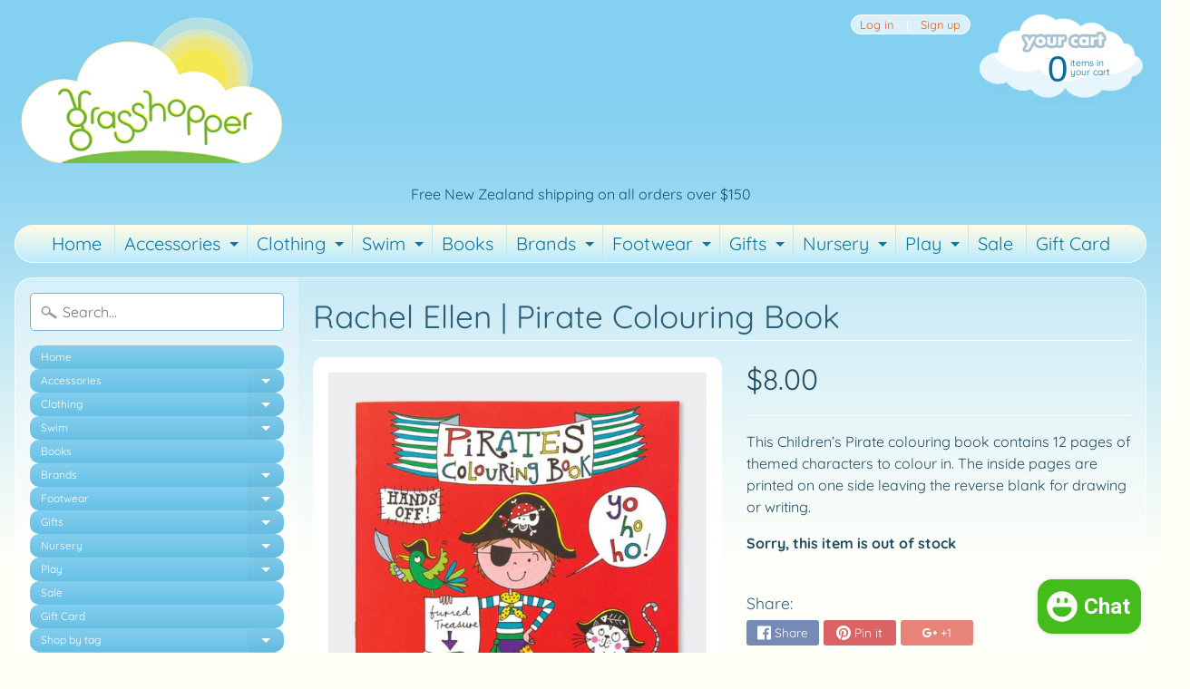

--- FILE ---
content_type: text/html; charset=utf-8
request_url: https://grasshopperkids.co.nz/products/rachel-ellen-pirate-colouring-book
body_size: 26259
content:
<!DOCTYPE html>
<html class="no-js" lang="en">
<head>
<meta charset="utf-8" />
<meta http-equiv="X-UA-Compatible" content="IE=edge" />  
<meta name="viewport" content="width=device-width, initial-scale=1.0, height=device-height, minimum-scale=1.0, user-scalable=0"> 
  

  <link rel="shortcut icon" href="//grasshopperkids.co.nz/cdn/shop/files/grass-fav1_13784854-1e2e-4e3a-998a-7443da7f254c_32x32.png?v=1613669926" type="image/png">

  

  <link rel="apple-touch-icon" href="//grasshopperkids.co.nz/cdn/shop/files/grass-fav1_13784854-1e2e-4e3a-998a-7443da7f254c_152x152.png?v=1613669926" type="image/png">
 


    <title>Rachel Ellen | Pirate Colouring Book | Grasshopper</title> 





	<meta name="description" content="This Children’s Pirate colouring book contains 12 pages of themed characters to colour in. The inside pages are printed on one side leaving the reverse blank for drawing or writing." />


<link rel="canonical" href="https://grasshopperkids.co.nz/products/rachel-ellen-pirate-colouring-book" /> 
<!-- /snippets/social-meta-tags.liquid -->
<meta property="og:site_name" content="Grasshopper">
<meta property="og:url" content="https://grasshopperkids.co.nz/products/rachel-ellen-pirate-colouring-book">
<meta property="og:title" content="Rachel Ellen | Pirate Colouring Book">
<meta property="og:type" content="product">
<meta property="og:description" content="This Children’s Pirate colouring book contains 12 pages of themed characters to colour in. The inside pages are printed on one side leaving the reverse blank for drawing or writing."><meta property="og:price:amount" content="8.00">
  <meta property="og:price:currency" content="NZD"><meta property="og:image" content="http://grasshopperkids.co.nz/cdn/shop/products/SQCBK9-pirate-colouring-book-1-640x640_1024x1024.jpg?v=1633920357"><meta property="og:image" content="http://grasshopperkids.co.nz/cdn/shop/products/SQCBK9-pirate-colouring-book-inside-page-1-640x640_1024x1024.jpg?v=1633920357">
<meta property="og:image:secure_url" content="https://grasshopperkids.co.nz/cdn/shop/products/SQCBK9-pirate-colouring-book-1-640x640_1024x1024.jpg?v=1633920357"><meta property="og:image:secure_url" content="https://grasshopperkids.co.nz/cdn/shop/products/SQCBK9-pirate-colouring-book-inside-page-1-640x640_1024x1024.jpg?v=1633920357">

<meta name="twitter:site" content="@">
<meta name="twitter:card" content="summary_large_image">
<meta name="twitter:title" content="Rachel Ellen | Pirate Colouring Book">
<meta name="twitter:description" content="This Children’s Pirate colouring book contains 12 pages of themed characters to colour in. The inside pages are printed on one side leaving the reverse blank for drawing or writing.">

<link href="//grasshopperkids.co.nz/cdn/shop/t/16/assets/styles.scss.css?v=7122183211989303731766302641" rel="stylesheet" type="text/css" media="all" />  

<script>
  window.Sunrise = window.Sunrise || {};
  Sunrise.strings = {
    add_to_cart: "Add to Cart",
    sold_out: "Out of stock",
    unavailable: "Unavailable",
    money_format_json: "${{amount}}",
    money_format: "${{amount}}",
    money_with_currency_format_json: "${{amount}} NZD",
    money_with_currency_format: "${{amount}} NZD",
    shop_currency: "NZD",
    locale: "en",
    locale_json: "en",
    customer_accounts_enabled: true,
    customer_logged_in: false
  };
</script>  
  
<!--[if (gt IE 9)|!(IE)]><!--><script src="//grasshopperkids.co.nz/cdn/shop/t/16/assets/lazysizes.js?v=11224823923325787921725315760" async="async"></script><!--<![endif]-->
<!--[if lte IE 9]><script src="//grasshopperkids.co.nz/cdn/shop/t/16/assets/lazysizes.js?v=11224823923325787921725315760"></script><![endif]-->

  

  
  <script src="//grasshopperkids.co.nz/cdn/shop/t/16/assets/vendor.js?v=76736052175140687101725315760" type="text/javascript"></script> 
  <script src="//grasshopperkids.co.nz/cdn/shop/t/16/assets/theme.js?v=56429595682902131741725315760" type="text/javascript"></script> 

<script>window.performance && window.performance.mark && window.performance.mark('shopify.content_for_header.start');</script><meta name="facebook-domain-verification" content="ichilo39qostbvjwlns6wf0tmxa4on">
<meta name="facebook-domain-verification" content="b45mswndtr14qatf9qwd418eskwws3">
<meta name="google-site-verification" content="TEd1MDAJ5Dbu3TByXvCG8-Z4Lp9c2iPBVrSnyqjyj8c">
<meta id="shopify-digital-wallet" name="shopify-digital-wallet" content="/924581943/digital_wallets/dialog">
<meta name="shopify-checkout-api-token" content="0432bf6ae834929dfb6bb738e935587e">
<meta id="in-context-paypal-metadata" data-shop-id="924581943" data-venmo-supported="false" data-environment="production" data-locale="en_US" data-paypal-v4="true" data-currency="NZD">
<link rel="alternate" type="application/json+oembed" href="https://grasshopperkids.co.nz/products/rachel-ellen-pirate-colouring-book.oembed">
<script async="async" src="/checkouts/internal/preloads.js?locale=en-NZ"></script>
<link rel="preconnect" href="https://shop.app" crossorigin="anonymous">
<script async="async" src="https://shop.app/checkouts/internal/preloads.js?locale=en-NZ&shop_id=924581943" crossorigin="anonymous"></script>
<script id="apple-pay-shop-capabilities" type="application/json">{"shopId":924581943,"countryCode":"NZ","currencyCode":"NZD","merchantCapabilities":["supports3DS"],"merchantId":"gid:\/\/shopify\/Shop\/924581943","merchantName":"Grasshopper","requiredBillingContactFields":["postalAddress","email","phone"],"requiredShippingContactFields":["postalAddress","email","phone"],"shippingType":"shipping","supportedNetworks":["visa","masterCard"],"total":{"type":"pending","label":"Grasshopper","amount":"1.00"},"shopifyPaymentsEnabled":true,"supportsSubscriptions":true}</script>
<script id="shopify-features" type="application/json">{"accessToken":"0432bf6ae834929dfb6bb738e935587e","betas":["rich-media-storefront-analytics"],"domain":"grasshopperkids.co.nz","predictiveSearch":true,"shopId":924581943,"locale":"en"}</script>
<script>var Shopify = Shopify || {};
Shopify.shop = "grasshopper-kids.myshopify.com";
Shopify.locale = "en";
Shopify.currency = {"active":"NZD","rate":"1.0"};
Shopify.country = "NZ";
Shopify.theme = {"name":"Copy of Sunrise LIVE (with Laybuy)","id":144427417842,"schema_name":"Sunrise","schema_version":"6.04.3","theme_store_id":57,"role":"main"};
Shopify.theme.handle = "null";
Shopify.theme.style = {"id":null,"handle":null};
Shopify.cdnHost = "grasshopperkids.co.nz/cdn";
Shopify.routes = Shopify.routes || {};
Shopify.routes.root = "/";</script>
<script type="module">!function(o){(o.Shopify=o.Shopify||{}).modules=!0}(window);</script>
<script>!function(o){function n(){var o=[];function n(){o.push(Array.prototype.slice.apply(arguments))}return n.q=o,n}var t=o.Shopify=o.Shopify||{};t.loadFeatures=n(),t.autoloadFeatures=n()}(window);</script>
<script>
  window.ShopifyPay = window.ShopifyPay || {};
  window.ShopifyPay.apiHost = "shop.app\/pay";
  window.ShopifyPay.redirectState = null;
</script>
<script id="shop-js-analytics" type="application/json">{"pageType":"product"}</script>
<script defer="defer" async type="module" src="//grasshopperkids.co.nz/cdn/shopifycloud/shop-js/modules/v2/client.init-shop-cart-sync_C5BV16lS.en.esm.js"></script>
<script defer="defer" async type="module" src="//grasshopperkids.co.nz/cdn/shopifycloud/shop-js/modules/v2/chunk.common_CygWptCX.esm.js"></script>
<script type="module">
  await import("//grasshopperkids.co.nz/cdn/shopifycloud/shop-js/modules/v2/client.init-shop-cart-sync_C5BV16lS.en.esm.js");
await import("//grasshopperkids.co.nz/cdn/shopifycloud/shop-js/modules/v2/chunk.common_CygWptCX.esm.js");

  window.Shopify.SignInWithShop?.initShopCartSync?.({"fedCMEnabled":true,"windoidEnabled":true});

</script>
<script>
  window.Shopify = window.Shopify || {};
  if (!window.Shopify.featureAssets) window.Shopify.featureAssets = {};
  window.Shopify.featureAssets['shop-js'] = {"shop-cart-sync":["modules/v2/client.shop-cart-sync_ZFArdW7E.en.esm.js","modules/v2/chunk.common_CygWptCX.esm.js"],"init-fed-cm":["modules/v2/client.init-fed-cm_CmiC4vf6.en.esm.js","modules/v2/chunk.common_CygWptCX.esm.js"],"shop-button":["modules/v2/client.shop-button_tlx5R9nI.en.esm.js","modules/v2/chunk.common_CygWptCX.esm.js"],"shop-cash-offers":["modules/v2/client.shop-cash-offers_DOA2yAJr.en.esm.js","modules/v2/chunk.common_CygWptCX.esm.js","modules/v2/chunk.modal_D71HUcav.esm.js"],"init-windoid":["modules/v2/client.init-windoid_sURxWdc1.en.esm.js","modules/v2/chunk.common_CygWptCX.esm.js"],"shop-toast-manager":["modules/v2/client.shop-toast-manager_ClPi3nE9.en.esm.js","modules/v2/chunk.common_CygWptCX.esm.js"],"init-shop-email-lookup-coordinator":["modules/v2/client.init-shop-email-lookup-coordinator_B8hsDcYM.en.esm.js","modules/v2/chunk.common_CygWptCX.esm.js"],"init-shop-cart-sync":["modules/v2/client.init-shop-cart-sync_C5BV16lS.en.esm.js","modules/v2/chunk.common_CygWptCX.esm.js"],"avatar":["modules/v2/client.avatar_BTnouDA3.en.esm.js"],"pay-button":["modules/v2/client.pay-button_FdsNuTd3.en.esm.js","modules/v2/chunk.common_CygWptCX.esm.js"],"init-customer-accounts":["modules/v2/client.init-customer-accounts_DxDtT_ad.en.esm.js","modules/v2/client.shop-login-button_C5VAVYt1.en.esm.js","modules/v2/chunk.common_CygWptCX.esm.js","modules/v2/chunk.modal_D71HUcav.esm.js"],"init-shop-for-new-customer-accounts":["modules/v2/client.init-shop-for-new-customer-accounts_ChsxoAhi.en.esm.js","modules/v2/client.shop-login-button_C5VAVYt1.en.esm.js","modules/v2/chunk.common_CygWptCX.esm.js","modules/v2/chunk.modal_D71HUcav.esm.js"],"shop-login-button":["modules/v2/client.shop-login-button_C5VAVYt1.en.esm.js","modules/v2/chunk.common_CygWptCX.esm.js","modules/v2/chunk.modal_D71HUcav.esm.js"],"init-customer-accounts-sign-up":["modules/v2/client.init-customer-accounts-sign-up_CPSyQ0Tj.en.esm.js","modules/v2/client.shop-login-button_C5VAVYt1.en.esm.js","modules/v2/chunk.common_CygWptCX.esm.js","modules/v2/chunk.modal_D71HUcav.esm.js"],"shop-follow-button":["modules/v2/client.shop-follow-button_Cva4Ekp9.en.esm.js","modules/v2/chunk.common_CygWptCX.esm.js","modules/v2/chunk.modal_D71HUcav.esm.js"],"checkout-modal":["modules/v2/client.checkout-modal_BPM8l0SH.en.esm.js","modules/v2/chunk.common_CygWptCX.esm.js","modules/v2/chunk.modal_D71HUcav.esm.js"],"lead-capture":["modules/v2/client.lead-capture_Bi8yE_yS.en.esm.js","modules/v2/chunk.common_CygWptCX.esm.js","modules/v2/chunk.modal_D71HUcav.esm.js"],"shop-login":["modules/v2/client.shop-login_D6lNrXab.en.esm.js","modules/v2/chunk.common_CygWptCX.esm.js","modules/v2/chunk.modal_D71HUcav.esm.js"],"payment-terms":["modules/v2/client.payment-terms_CZxnsJam.en.esm.js","modules/v2/chunk.common_CygWptCX.esm.js","modules/v2/chunk.modal_D71HUcav.esm.js"]};
</script>
<script id="__st">var __st={"a":924581943,"offset":46800,"reqid":"46b5a0be-cafc-4486-9f5b-9f19461832b2-1768789732","pageurl":"grasshopperkids.co.nz\/products\/rachel-ellen-pirate-colouring-book","u":"fb8d47488535","p":"product","rtyp":"product","rid":7327356616946};</script>
<script>window.ShopifyPaypalV4VisibilityTracking = true;</script>
<script id="captcha-bootstrap">!function(){'use strict';const t='contact',e='account',n='new_comment',o=[[t,t],['blogs',n],['comments',n],[t,'customer']],c=[[e,'customer_login'],[e,'guest_login'],[e,'recover_customer_password'],[e,'create_customer']],r=t=>t.map((([t,e])=>`form[action*='/${t}']:not([data-nocaptcha='true']) input[name='form_type'][value='${e}']`)).join(','),a=t=>()=>t?[...document.querySelectorAll(t)].map((t=>t.form)):[];function s(){const t=[...o],e=r(t);return a(e)}const i='password',u='form_key',d=['recaptcha-v3-token','g-recaptcha-response','h-captcha-response',i],f=()=>{try{return window.sessionStorage}catch{return}},m='__shopify_v',_=t=>t.elements[u];function p(t,e,n=!1){try{const o=window.sessionStorage,c=JSON.parse(o.getItem(e)),{data:r}=function(t){const{data:e,action:n}=t;return t[m]||n?{data:e,action:n}:{data:t,action:n}}(c);for(const[e,n]of Object.entries(r))t.elements[e]&&(t.elements[e].value=n);n&&o.removeItem(e)}catch(o){console.error('form repopulation failed',{error:o})}}const l='form_type',E='cptcha';function T(t){t.dataset[E]=!0}const w=window,h=w.document,L='Shopify',v='ce_forms',y='captcha';let A=!1;((t,e)=>{const n=(g='f06e6c50-85a8-45c8-87d0-21a2b65856fe',I='https://cdn.shopify.com/shopifycloud/storefront-forms-hcaptcha/ce_storefront_forms_captcha_hcaptcha.v1.5.2.iife.js',D={infoText:'Protected by hCaptcha',privacyText:'Privacy',termsText:'Terms'},(t,e,n)=>{const o=w[L][v],c=o.bindForm;if(c)return c(t,g,e,D).then(n);var r;o.q.push([[t,g,e,D],n]),r=I,A||(h.body.append(Object.assign(h.createElement('script'),{id:'captcha-provider',async:!0,src:r})),A=!0)});var g,I,D;w[L]=w[L]||{},w[L][v]=w[L][v]||{},w[L][v].q=[],w[L][y]=w[L][y]||{},w[L][y].protect=function(t,e){n(t,void 0,e),T(t)},Object.freeze(w[L][y]),function(t,e,n,w,h,L){const[v,y,A,g]=function(t,e,n){const i=e?o:[],u=t?c:[],d=[...i,...u],f=r(d),m=r(i),_=r(d.filter((([t,e])=>n.includes(e))));return[a(f),a(m),a(_),s()]}(w,h,L),I=t=>{const e=t.target;return e instanceof HTMLFormElement?e:e&&e.form},D=t=>v().includes(t);t.addEventListener('submit',(t=>{const e=I(t);if(!e)return;const n=D(e)&&!e.dataset.hcaptchaBound&&!e.dataset.recaptchaBound,o=_(e),c=g().includes(e)&&(!o||!o.value);(n||c)&&t.preventDefault(),c&&!n&&(function(t){try{if(!f())return;!function(t){const e=f();if(!e)return;const n=_(t);if(!n)return;const o=n.value;o&&e.removeItem(o)}(t);const e=Array.from(Array(32),(()=>Math.random().toString(36)[2])).join('');!function(t,e){_(t)||t.append(Object.assign(document.createElement('input'),{type:'hidden',name:u})),t.elements[u].value=e}(t,e),function(t,e){const n=f();if(!n)return;const o=[...t.querySelectorAll(`input[type='${i}']`)].map((({name:t})=>t)),c=[...d,...o],r={};for(const[a,s]of new FormData(t).entries())c.includes(a)||(r[a]=s);n.setItem(e,JSON.stringify({[m]:1,action:t.action,data:r}))}(t,e)}catch(e){console.error('failed to persist form',e)}}(e),e.submit())}));const S=(t,e)=>{t&&!t.dataset[E]&&(n(t,e.some((e=>e===t))),T(t))};for(const o of['focusin','change'])t.addEventListener(o,(t=>{const e=I(t);D(e)&&S(e,y())}));const B=e.get('form_key'),M=e.get(l),P=B&&M;t.addEventListener('DOMContentLoaded',(()=>{const t=y();if(P)for(const e of t)e.elements[l].value===M&&p(e,B);[...new Set([...A(),...v().filter((t=>'true'===t.dataset.shopifyCaptcha))])].forEach((e=>S(e,t)))}))}(h,new URLSearchParams(w.location.search),n,t,e,['guest_login'])})(!0,!0)}();</script>
<script integrity="sha256-4kQ18oKyAcykRKYeNunJcIwy7WH5gtpwJnB7kiuLZ1E=" data-source-attribution="shopify.loadfeatures" defer="defer" src="//grasshopperkids.co.nz/cdn/shopifycloud/storefront/assets/storefront/load_feature-a0a9edcb.js" crossorigin="anonymous"></script>
<script crossorigin="anonymous" defer="defer" src="//grasshopperkids.co.nz/cdn/shopifycloud/storefront/assets/shopify_pay/storefront-65b4c6d7.js?v=20250812"></script>
<script data-source-attribution="shopify.dynamic_checkout.dynamic.init">var Shopify=Shopify||{};Shopify.PaymentButton=Shopify.PaymentButton||{isStorefrontPortableWallets:!0,init:function(){window.Shopify.PaymentButton.init=function(){};var t=document.createElement("script");t.src="https://grasshopperkids.co.nz/cdn/shopifycloud/portable-wallets/latest/portable-wallets.en.js",t.type="module",document.head.appendChild(t)}};
</script>
<script data-source-attribution="shopify.dynamic_checkout.buyer_consent">
  function portableWalletsHideBuyerConsent(e){var t=document.getElementById("shopify-buyer-consent"),n=document.getElementById("shopify-subscription-policy-button");t&&n&&(t.classList.add("hidden"),t.setAttribute("aria-hidden","true"),n.removeEventListener("click",e))}function portableWalletsShowBuyerConsent(e){var t=document.getElementById("shopify-buyer-consent"),n=document.getElementById("shopify-subscription-policy-button");t&&n&&(t.classList.remove("hidden"),t.removeAttribute("aria-hidden"),n.addEventListener("click",e))}window.Shopify?.PaymentButton&&(window.Shopify.PaymentButton.hideBuyerConsent=portableWalletsHideBuyerConsent,window.Shopify.PaymentButton.showBuyerConsent=portableWalletsShowBuyerConsent);
</script>
<script data-source-attribution="shopify.dynamic_checkout.cart.bootstrap">document.addEventListener("DOMContentLoaded",(function(){function t(){return document.querySelector("shopify-accelerated-checkout-cart, shopify-accelerated-checkout")}if(t())Shopify.PaymentButton.init();else{new MutationObserver((function(e,n){t()&&(Shopify.PaymentButton.init(),n.disconnect())})).observe(document.body,{childList:!0,subtree:!0})}}));
</script>
<link id="shopify-accelerated-checkout-styles" rel="stylesheet" media="screen" href="https://grasshopperkids.co.nz/cdn/shopifycloud/portable-wallets/latest/accelerated-checkout-backwards-compat.css" crossorigin="anonymous">
<style id="shopify-accelerated-checkout-cart">
        #shopify-buyer-consent {
  margin-top: 1em;
  display: inline-block;
  width: 100%;
}

#shopify-buyer-consent.hidden {
  display: none;
}

#shopify-subscription-policy-button {
  background: none;
  border: none;
  padding: 0;
  text-decoration: underline;
  font-size: inherit;
  cursor: pointer;
}

#shopify-subscription-policy-button::before {
  box-shadow: none;
}

      </style>

<script>window.performance && window.performance.mark && window.performance.mark('shopify.content_for_header.end');</script>

<!--   This area was rendered by Stores App --> 
	<link rel="stylesheet" href="//grasshopperkids.co.nz/cdn/shop/t/16/assets/globostores.scss.css?v=146378410270405542071725315760" type="text/css" media="all">


<script src="https://cdn.klokantech.com/maptilerlayer/v1/index.js"></script>
<script>
    var gbStoreProduct = {"id":7327356616946,"title":"Rachel Ellen | Pirate Colouring Book","handle":"rachel-ellen-pirate-colouring-book","description":"This Children’s Pirate colouring book contains 12 pages of themed characters to colour in. The inside pages are printed on one side leaving the reverse blank for drawing or writing.","published_at":"2021-10-11T15:45:56+13:00","created_at":"2021-10-11T15:45:55+13:00","vendor":"Grasshopper","type":"","tags":["Colouring \u0026 Activity Sets","Creative activities","Rachel Ellen"],"price":800,"price_min":800,"price_max":800,"available":false,"price_varies":false,"compare_at_price":null,"compare_at_price_min":0,"compare_at_price_max":0,"compare_at_price_varies":false,"variants":[{"id":41656962810098,"title":"Default Title","option1":"Default Title","option2":null,"option3":null,"sku":"","requires_shipping":true,"taxable":true,"featured_image":null,"available":false,"name":"Rachel Ellen | Pirate Colouring Book","public_title":null,"options":["Default Title"],"price":800,"weight":0,"compare_at_price":null,"inventory_management":"shopify","barcode":"","requires_selling_plan":false,"selling_plan_allocations":[]}],"images":["\/\/grasshopperkids.co.nz\/cdn\/shop\/products\/SQCBK9-pirate-colouring-book-1-640x640.jpg?v=1633920357","\/\/grasshopperkids.co.nz\/cdn\/shop\/products\/SQCBK9-pirate-colouring-book-inside-page-1-640x640.jpg?v=1633920357"],"featured_image":"\/\/grasshopperkids.co.nz\/cdn\/shop\/products\/SQCBK9-pirate-colouring-book-1-640x640.jpg?v=1633920357","options":["Title"],"media":[{"alt":null,"id":25300210876658,"position":1,"preview_image":{"aspect_ratio":1.0,"height":640,"width":640,"src":"\/\/grasshopperkids.co.nz\/cdn\/shop\/products\/SQCBK9-pirate-colouring-book-1-640x640.jpg?v=1633920357"},"aspect_ratio":1.0,"height":640,"media_type":"image","src":"\/\/grasshopperkids.co.nz\/cdn\/shop\/products\/SQCBK9-pirate-colouring-book-1-640x640.jpg?v=1633920357","width":640},{"alt":null,"id":25300210909426,"position":2,"preview_image":{"aspect_ratio":1.0,"height":640,"width":640,"src":"\/\/grasshopperkids.co.nz\/cdn\/shop\/products\/SQCBK9-pirate-colouring-book-inside-page-1-640x640.jpg?v=1633920357"},"aspect_ratio":1.0,"height":640,"media_type":"image","src":"\/\/grasshopperkids.co.nz\/cdn\/shop\/products\/SQCBK9-pirate-colouring-book-inside-page-1-640x640.jpg?v=1633920357","width":640}],"requires_selling_plan":false,"selling_plan_groups":[],"content":"This Children’s Pirate colouring book contains 12 pages of themed characters to colour in. The inside pages are printed on one side leaving the reverse blank for drawing or writing."};
    var gbStoreOrder = [];
    var StoresApp = StoresApp || {};
    StoresApp.shopUrl = 'grasshopper-kids.myshopify.com';
    var gbStoreSetting = {"design":{"color":{"textOutOfStock":"#ff0000","textInStock":"#0000ff","textShippingMethod":"#000000","shippingMethodBackground":"#fbfbfb","shippingMethodHover":"#dbe78e","textShippingMethodHover":"000000","textShippingMethodSelected":"000000","shippingMethodSelected":"#f5deb3","calendarBackground":"#ffffff","dayHover":"#b1dcfb","daySelected":"#0089ec","calendarText":"#000000","textDayHover":"#000000","textDaySelected":"#000000","timeSlot":"#ffffff","timeSlotHover":"#b1dcfb","timeSlotSelected":"#0089ec","textTimeSlot":"#000000","textTimeSlotHover":"#000000","textTimeSlotSelected":"#000000"},"items":["shipping","storePickup","localDelivery"]},"storePickup":{"status":true,"filter":{"status":true,"name":true,"tag":true,"group":true,"radius":true},"pickup_condition":{"subtotal":{"greater":null,"less":null},"operator":"AND","quantity":{"greater":null,"less":null},"enable_pickup":"1"}},"general":{"googleMap":{"status":false,"apiKey":null,"style":"Standard","zoom":"12","pinIcon":"https:\/\/stores.globosoftware.net\/images\/location-512.png","distance_length_unit":"km"},"inventory":{"hideOutOfStockLocations":false,"onlyShowOutOfStockOrInStock":false,"showUnlinkedLocations":false,"useInventoryThreshold":false,"outOfStock":{"number":0,"text":"Out of Stock"},"lowStock":{"number":5,"text":"Low Stock"},"highStock":{"number":null,"text":"High Stock"},"noInventoryFound":{"show":false,"text":null}}},"localDelivery":{"lag_time":"0","status":false,"validation":"0","distance":"50","distanceUnit":"km"},"shipping":{"status":true}};
    var gbStoreLanguages = [{"name":"English","code":"en","translate":{"widget":{"searchByNamePlaceholder":"Example: \"New York\"","enterPostalCodePlaceholder":"Enter your postal code ...","enterPostalCode":"Enter your postal code into the field below to check if you are eligible for local delivery:","dateLocalDeliveryPlaceholder":"Choose the delivery date.","dateLocalDeliveryRequiredMessage":"Please select a delivery date.","noStoreFound":"No stores were found.","shippingText":"Shipping","storePickupText":"Store Pickup","localDeliveryText":"Local Delivery","findLocationText":"Find location button","findLocationPlaceholder":"Find my location","filterByGroup":"Filter by group","filterByTag":"Filter by tag","moreInfoText":"More information","dateTimePlaceholder":"Choose datetime","pickupStoreRequiredMessage":"Please pickup a store","pickupTimeRequiredMessage":"Please pickup a store","popupGetDirection":"Get Directions","popupPhone":"Phone","popupFax":"Fax","popupEmail":"Email","popupNote":"Note","popupOpenHour":"Opening hours","popupStoreClose":"Store Close","searchText":"Search button","mondayText":"Monday","tuesdayText":"Tuesday","wednesdayText":"Wednesday","thursdayText":"Thursday","fridayText":"Friday","saturdayText":"Saturday","sundayText":"Sunday","zipCodeRequiredMessage":"Please enter a valid zipcode","deliveryNotAvailable":"Sorry, delivery is not available in your area.","deliveryAvailable":"Great! You are eligible for delivery."},"checkout":{"contact":{"shipping_address_title":"Pickup information"},"thank_you":{"marker":{"shipping":"Pickup address"},"shipping_address_title":"Pickup address"},"general":{"continue_to_shipping_method":"Continue"},"order_summary":{"free_shipping_discount_label":"Free pickup","shipping_label":"Store Pickup"},"shipping":{"title":"Store Pickup","waiting_on_rate_notice":"Please wait while we fetch available pickup rates...","no_rates_for_cart_or_destination_notice":"Pickup is not available for your cart or destination.","no_rates_for_country_notice":"We don't offer pickups in .","please_enter_your_shipping_information_notice":"Please go back to the shopping cart page and choose a pickup location."},"payment":{"same_billing_address_label":"Please use the option below \u2b07","different_billing_address_label":"Use a different billing address"}}}}];
    var gbStoreProductDefaultStorePickup = {"productId":4594279350365,"variantId":32143821701213,"title":"Store Pickup","handle":"globo-store-pickup"};
    var gbStoreProductDefaultLocalDelivery = {"productId":4594279383133,"variantId":32143821733981,"title":"Local Delivery","handle":"globo-local-delivery"};
    var gbStoreLanguageDefault = "en";
        StoresApp.locale = StoresApp.locale || "en";
        StoresApp.shopGoogleMapStyle= '[]';
        StoresApp.defaultLat = 21.046895;
        StoresApp.defaultLong = 105.788200;
        StoresApp.zoomLevel = "12";
        StoresApp.distance_unit = "km";
        StoresApp.hasStoreIcon = true;
        StoresApp.item_count = 0;
        StoresApp.total_price = 0;
        StoresApp.translation_6 = "Not found";
        StoresApp.defaultIcon = 'https://stores.globosoftware.net/images/location-512.png';
        StoresApp.isCartPage = false;
        StoresApp.enable_pickup = 1;
        StoresApp.translation= {"searchByNamePlaceholder":"Example: \"New York\"","enterPostalCodePlaceholder":"Enter your postal code ...","enterPostalCode":"Enter your postal code into the field below to check if you are eligible for local delivery:","dateLocalDeliveryPlaceholder":"Choose the delivery date.","dateLocalDeliveryRequiredMessage":"Please select a delivery date.","noStoreFound":"No stores were found.","shippingText":"Shipping","storePickupText":"Store Pickup","localDeliveryText":"Local Delivery","findLocationText":"Find location button","findLocationPlaceholder":"Find my location","filterByGroup":"Filter by group","filterByTag":"Filter by tag","moreInfoText":"More information","dateTimePlaceholder":"Choose datetime","pickupStoreRequiredMessage":"Please pickup a store","pickupTimeRequiredMessage":"Please pickup a store","popupGetDirection":"Get Directions","popupPhone":"Phone","popupFax":"Fax","popupEmail":"Email","popupNote":"Note","popupOpenHour":"Opening hours","popupStoreClose":"Store Close","searchText":"Search button","mondayText":"Monday","tuesdayText":"Tuesday","wednesdayText":"Wednesday","thursdayText":"Thursday","fridayText":"Friday","saturdayText":"Saturday","sundayText":"Sunday","zipCodeRequiredMessage":"Please enter a valid zipcode","deliveryNotAvailable":"Sorry, delivery is not available in your area.","deliveryAvailable":"Great! You are eligible for delivery."};
        StoresApp.settings = {"subtotal":{"greater":null,"less":null},"operator":"AND","quantity":{"greater":null,"less":null},"enable_pickup":"1"};
        StoresApp.notCheckZipCode = false;
</script>

 
<!-- End Area -->
  
<link href="https://maxcdn.bootstrapcdn.com/font-awesome/4.6.1/css/font-awesome.min.css" rel="stylesheet" type="text/css" media="all" />
<link href="https://cdn.jsdelivr.net/npm/flatpickr/dist/flatpickr.min.css" rel="stylesheet" type="text/css" media="all" />
<link href="//grasshopperkids.co.nz/cdn/shop/t/16/assets/genie-storepickup.scss.css?v=69910684403747361831725315760" rel="stylesheet" type="text/css" media="all" />
<link href="//grasshopperkids.co.nz/cdn/shop/t/16/assets/genie-storepickup-custom.scss.css?v=111603181540343972631725315760" rel="stylesheet" type="text/css" media="all" />
<script src="https://unpkg.com/axios/dist/axios.min.js" type="text/javascript"></script>
<script src="https://cdn.jsdelivr.net/npm/flatpickr" type="text/javascript"></script>
<script src="https://cdnjs.cloudflare.com/ajax/libs/moment.js/2.20.1/moment.min.js" type="text/javascript"></script>
<script src="//grasshopperkids.co.nz/cdn/shop/t/16/assets/genie-storepickup-vender.js?v=171489165940275650461725315760" type="text/javascript"></script>
<script src="//grasshopperkids.co.nz/cdn/shop/t/16/assets/genie-storepickup.js?v=39716824979722228141725315760" type="text/javascript"></script>

<!-- BEGIN app block: shopify://apps/rt-page-speed-booster/blocks/app-embed/4a6fa896-93b0-4e15-9d32-c2311aca53bb --><script>
  window.roarJs = window.roarJs || {};
  roarJs.QuicklinkConfig = {
    metafields: {
      shop: "grasshopper-kids.myshopify.com",
      settings: {"customized":{"enabled":"0","option":"intensity","intensity":"150"},"mobile":{"enabled":"0","option":"intensity","intensity":"150"}},
      moneyFormat: "${{amount}}"
    }
  }
</script>
<script src='https://cdn.shopify.com/extensions/019b6b0f-4023-7492-aa67-5410b9565fa4/booster-2/assets/quicklink.js' defer></script>


<!-- END app block --><script src="https://cdn.shopify.com/extensions/1c3d8ef4-3dcd-4758-b234-4119c6500f1b/genie-store-pickup-23/assets/genie-store-pickup-app.js" type="text/javascript" defer="defer"></script>
<link href="https://cdn.shopify.com/extensions/1c3d8ef4-3dcd-4758-b234-4119c6500f1b/genie-store-pickup-23/assets/genie-store-pickup-app.css" rel="stylesheet" type="text/css" media="all">
<script src="https://cdn.shopify.com/extensions/7bc9bb47-adfa-4267-963e-cadee5096caf/inbox-1252/assets/inbox-chat-loader.js" type="text/javascript" defer="defer"></script>
<script src="https://cdn.shopify.com/extensions/fef74e5c-4c2b-4cf4-8bcb-a6a437504aa0/proof-bear-sales-popup-36/assets/salespop-widget.js" type="text/javascript" defer="defer"></script>
<link href="https://cdn.shopify.com/extensions/019b6b0f-4023-7492-aa67-5410b9565fa4/booster-2/assets/quicklink.css" rel="stylesheet" type="text/css" media="all">
<link href="https://monorail-edge.shopifysvc.com" rel="dns-prefetch">
<script>(function(){if ("sendBeacon" in navigator && "performance" in window) {try {var session_token_from_headers = performance.getEntriesByType('navigation')[0].serverTiming.find(x => x.name == '_s').description;} catch {var session_token_from_headers = undefined;}var session_cookie_matches = document.cookie.match(/_shopify_s=([^;]*)/);var session_token_from_cookie = session_cookie_matches && session_cookie_matches.length === 2 ? session_cookie_matches[1] : "";var session_token = session_token_from_headers || session_token_from_cookie || "";function handle_abandonment_event(e) {var entries = performance.getEntries().filter(function(entry) {return /monorail-edge.shopifysvc.com/.test(entry.name);});if (!window.abandonment_tracked && entries.length === 0) {window.abandonment_tracked = true;var currentMs = Date.now();var navigation_start = performance.timing.navigationStart;var payload = {shop_id: 924581943,url: window.location.href,navigation_start,duration: currentMs - navigation_start,session_token,page_type: "product"};window.navigator.sendBeacon("https://monorail-edge.shopifysvc.com/v1/produce", JSON.stringify({schema_id: "online_store_buyer_site_abandonment/1.1",payload: payload,metadata: {event_created_at_ms: currentMs,event_sent_at_ms: currentMs}}));}}window.addEventListener('pagehide', handle_abandonment_event);}}());</script>
<script id="web-pixels-manager-setup">(function e(e,d,r,n,o){if(void 0===o&&(o={}),!Boolean(null===(a=null===(i=window.Shopify)||void 0===i?void 0:i.analytics)||void 0===a?void 0:a.replayQueue)){var i,a;window.Shopify=window.Shopify||{};var t=window.Shopify;t.analytics=t.analytics||{};var s=t.analytics;s.replayQueue=[],s.publish=function(e,d,r){return s.replayQueue.push([e,d,r]),!0};try{self.performance.mark("wpm:start")}catch(e){}var l=function(){var e={modern:/Edge?\/(1{2}[4-9]|1[2-9]\d|[2-9]\d{2}|\d{4,})\.\d+(\.\d+|)|Firefox\/(1{2}[4-9]|1[2-9]\d|[2-9]\d{2}|\d{4,})\.\d+(\.\d+|)|Chrom(ium|e)\/(9{2}|\d{3,})\.\d+(\.\d+|)|(Maci|X1{2}).+ Version\/(15\.\d+|(1[6-9]|[2-9]\d|\d{3,})\.\d+)([,.]\d+|)( \(\w+\)|)( Mobile\/\w+|) Safari\/|Chrome.+OPR\/(9{2}|\d{3,})\.\d+\.\d+|(CPU[ +]OS|iPhone[ +]OS|CPU[ +]iPhone|CPU IPhone OS|CPU iPad OS)[ +]+(15[._]\d+|(1[6-9]|[2-9]\d|\d{3,})[._]\d+)([._]\d+|)|Android:?[ /-](13[3-9]|1[4-9]\d|[2-9]\d{2}|\d{4,})(\.\d+|)(\.\d+|)|Android.+Firefox\/(13[5-9]|1[4-9]\d|[2-9]\d{2}|\d{4,})\.\d+(\.\d+|)|Android.+Chrom(ium|e)\/(13[3-9]|1[4-9]\d|[2-9]\d{2}|\d{4,})\.\d+(\.\d+|)|SamsungBrowser\/([2-9]\d|\d{3,})\.\d+/,legacy:/Edge?\/(1[6-9]|[2-9]\d|\d{3,})\.\d+(\.\d+|)|Firefox\/(5[4-9]|[6-9]\d|\d{3,})\.\d+(\.\d+|)|Chrom(ium|e)\/(5[1-9]|[6-9]\d|\d{3,})\.\d+(\.\d+|)([\d.]+$|.*Safari\/(?![\d.]+ Edge\/[\d.]+$))|(Maci|X1{2}).+ Version\/(10\.\d+|(1[1-9]|[2-9]\d|\d{3,})\.\d+)([,.]\d+|)( \(\w+\)|)( Mobile\/\w+|) Safari\/|Chrome.+OPR\/(3[89]|[4-9]\d|\d{3,})\.\d+\.\d+|(CPU[ +]OS|iPhone[ +]OS|CPU[ +]iPhone|CPU IPhone OS|CPU iPad OS)[ +]+(10[._]\d+|(1[1-9]|[2-9]\d|\d{3,})[._]\d+)([._]\d+|)|Android:?[ /-](13[3-9]|1[4-9]\d|[2-9]\d{2}|\d{4,})(\.\d+|)(\.\d+|)|Mobile Safari.+OPR\/([89]\d|\d{3,})\.\d+\.\d+|Android.+Firefox\/(13[5-9]|1[4-9]\d|[2-9]\d{2}|\d{4,})\.\d+(\.\d+|)|Android.+Chrom(ium|e)\/(13[3-9]|1[4-9]\d|[2-9]\d{2}|\d{4,})\.\d+(\.\d+|)|Android.+(UC? ?Browser|UCWEB|U3)[ /]?(15\.([5-9]|\d{2,})|(1[6-9]|[2-9]\d|\d{3,})\.\d+)\.\d+|SamsungBrowser\/(5\.\d+|([6-9]|\d{2,})\.\d+)|Android.+MQ{2}Browser\/(14(\.(9|\d{2,})|)|(1[5-9]|[2-9]\d|\d{3,})(\.\d+|))(\.\d+|)|K[Aa][Ii]OS\/(3\.\d+|([4-9]|\d{2,})\.\d+)(\.\d+|)/},d=e.modern,r=e.legacy,n=navigator.userAgent;return n.match(d)?"modern":n.match(r)?"legacy":"unknown"}(),u="modern"===l?"modern":"legacy",c=(null!=n?n:{modern:"",legacy:""})[u],f=function(e){return[e.baseUrl,"/wpm","/b",e.hashVersion,"modern"===e.buildTarget?"m":"l",".js"].join("")}({baseUrl:d,hashVersion:r,buildTarget:u}),m=function(e){var d=e.version,r=e.bundleTarget,n=e.surface,o=e.pageUrl,i=e.monorailEndpoint;return{emit:function(e){var a=e.status,t=e.errorMsg,s=(new Date).getTime(),l=JSON.stringify({metadata:{event_sent_at_ms:s},events:[{schema_id:"web_pixels_manager_load/3.1",payload:{version:d,bundle_target:r,page_url:o,status:a,surface:n,error_msg:t},metadata:{event_created_at_ms:s}}]});if(!i)return console&&console.warn&&console.warn("[Web Pixels Manager] No Monorail endpoint provided, skipping logging."),!1;try{return self.navigator.sendBeacon.bind(self.navigator)(i,l)}catch(e){}var u=new XMLHttpRequest;try{return u.open("POST",i,!0),u.setRequestHeader("Content-Type","text/plain"),u.send(l),!0}catch(e){return console&&console.warn&&console.warn("[Web Pixels Manager] Got an unhandled error while logging to Monorail."),!1}}}}({version:r,bundleTarget:l,surface:e.surface,pageUrl:self.location.href,monorailEndpoint:e.monorailEndpoint});try{o.browserTarget=l,function(e){var d=e.src,r=e.async,n=void 0===r||r,o=e.onload,i=e.onerror,a=e.sri,t=e.scriptDataAttributes,s=void 0===t?{}:t,l=document.createElement("script"),u=document.querySelector("head"),c=document.querySelector("body");if(l.async=n,l.src=d,a&&(l.integrity=a,l.crossOrigin="anonymous"),s)for(var f in s)if(Object.prototype.hasOwnProperty.call(s,f))try{l.dataset[f]=s[f]}catch(e){}if(o&&l.addEventListener("load",o),i&&l.addEventListener("error",i),u)u.appendChild(l);else{if(!c)throw new Error("Did not find a head or body element to append the script");c.appendChild(l)}}({src:f,async:!0,onload:function(){if(!function(){var e,d;return Boolean(null===(d=null===(e=window.Shopify)||void 0===e?void 0:e.analytics)||void 0===d?void 0:d.initialized)}()){var d=window.webPixelsManager.init(e)||void 0;if(d){var r=window.Shopify.analytics;r.replayQueue.forEach((function(e){var r=e[0],n=e[1],o=e[2];d.publishCustomEvent(r,n,o)})),r.replayQueue=[],r.publish=d.publishCustomEvent,r.visitor=d.visitor,r.initialized=!0}}},onerror:function(){return m.emit({status:"failed",errorMsg:"".concat(f," has failed to load")})},sri:function(e){var d=/^sha384-[A-Za-z0-9+/=]+$/;return"string"==typeof e&&d.test(e)}(c)?c:"",scriptDataAttributes:o}),m.emit({status:"loading"})}catch(e){m.emit({status:"failed",errorMsg:(null==e?void 0:e.message)||"Unknown error"})}}})({shopId: 924581943,storefrontBaseUrl: "https://grasshopperkids.co.nz",extensionsBaseUrl: "https://extensions.shopifycdn.com/cdn/shopifycloud/web-pixels-manager",monorailEndpoint: "https://monorail-edge.shopifysvc.com/unstable/produce_batch",surface: "storefront-renderer",enabledBetaFlags: ["2dca8a86"],webPixelsConfigList: [{"id":"490569970","configuration":"{\"config\":\"{\\\"google_tag_ids\\\":[\\\"G-BZ7R66WKN4\\\",\\\"GT-KDBDSKF\\\",\\\"G-BZRW6XFQPR\\\"],\\\"target_country\\\":\\\"NZ\\\",\\\"gtag_events\\\":[{\\\"type\\\":\\\"begin_checkout\\\",\\\"action_label\\\":[\\\"G-BZ7R66WKN4\\\",\\\"G-BZRW6XFQPR\\\"]},{\\\"type\\\":\\\"search\\\",\\\"action_label\\\":[\\\"G-BZ7R66WKN4\\\",\\\"G-BZRW6XFQPR\\\"]},{\\\"type\\\":\\\"view_item\\\",\\\"action_label\\\":[\\\"G-BZ7R66WKN4\\\",\\\"MC-GWB53P8RH3\\\",\\\"G-BZRW6XFQPR\\\"]},{\\\"type\\\":\\\"purchase\\\",\\\"action_label\\\":[\\\"G-BZ7R66WKN4\\\",\\\"MC-GWB53P8RH3\\\",\\\"G-BZRW6XFQPR\\\"]},{\\\"type\\\":\\\"page_view\\\",\\\"action_label\\\":[\\\"G-BZ7R66WKN4\\\",\\\"MC-GWB53P8RH3\\\",\\\"G-BZRW6XFQPR\\\"]},{\\\"type\\\":\\\"add_payment_info\\\",\\\"action_label\\\":[\\\"G-BZ7R66WKN4\\\",\\\"G-BZRW6XFQPR\\\"]},{\\\"type\\\":\\\"add_to_cart\\\",\\\"action_label\\\":[\\\"G-BZ7R66WKN4\\\",\\\"G-BZRW6XFQPR\\\"]}],\\\"enable_monitoring_mode\\\":false}\"}","eventPayloadVersion":"v1","runtimeContext":"OPEN","scriptVersion":"b2a88bafab3e21179ed38636efcd8a93","type":"APP","apiClientId":1780363,"privacyPurposes":[],"dataSharingAdjustments":{"protectedCustomerApprovalScopes":["read_customer_address","read_customer_email","read_customer_name","read_customer_personal_data","read_customer_phone"]}},{"id":"232161522","configuration":"{\"pixel_id\":\"474801364261731\",\"pixel_type\":\"facebook_pixel\",\"metaapp_system_user_token\":\"-\"}","eventPayloadVersion":"v1","runtimeContext":"OPEN","scriptVersion":"ca16bc87fe92b6042fbaa3acc2fbdaa6","type":"APP","apiClientId":2329312,"privacyPurposes":["ANALYTICS","MARKETING","SALE_OF_DATA"],"dataSharingAdjustments":{"protectedCustomerApprovalScopes":["read_customer_address","read_customer_email","read_customer_name","read_customer_personal_data","read_customer_phone"]}},{"id":"80380146","eventPayloadVersion":"v1","runtimeContext":"LAX","scriptVersion":"1","type":"CUSTOM","privacyPurposes":["ANALYTICS"],"name":"Google Analytics tag (migrated)"},{"id":"shopify-app-pixel","configuration":"{}","eventPayloadVersion":"v1","runtimeContext":"STRICT","scriptVersion":"0450","apiClientId":"shopify-pixel","type":"APP","privacyPurposes":["ANALYTICS","MARKETING"]},{"id":"shopify-custom-pixel","eventPayloadVersion":"v1","runtimeContext":"LAX","scriptVersion":"0450","apiClientId":"shopify-pixel","type":"CUSTOM","privacyPurposes":["ANALYTICS","MARKETING"]}],isMerchantRequest: false,initData: {"shop":{"name":"Grasshopper","paymentSettings":{"currencyCode":"NZD"},"myshopifyDomain":"grasshopper-kids.myshopify.com","countryCode":"NZ","storefrontUrl":"https:\/\/grasshopperkids.co.nz"},"customer":null,"cart":null,"checkout":null,"productVariants":[{"price":{"amount":8.0,"currencyCode":"NZD"},"product":{"title":"Rachel Ellen | Pirate Colouring Book","vendor":"Grasshopper","id":"7327356616946","untranslatedTitle":"Rachel Ellen | Pirate Colouring Book","url":"\/products\/rachel-ellen-pirate-colouring-book","type":""},"id":"41656962810098","image":{"src":"\/\/grasshopperkids.co.nz\/cdn\/shop\/products\/SQCBK9-pirate-colouring-book-1-640x640.jpg?v=1633920357"},"sku":"","title":"Default Title","untranslatedTitle":"Default Title"}],"purchasingCompany":null},},"https://grasshopperkids.co.nz/cdn","fcfee988w5aeb613cpc8e4bc33m6693e112",{"modern":"","legacy":""},{"shopId":"924581943","storefrontBaseUrl":"https:\/\/grasshopperkids.co.nz","extensionBaseUrl":"https:\/\/extensions.shopifycdn.com\/cdn\/shopifycloud\/web-pixels-manager","surface":"storefront-renderer","enabledBetaFlags":"[\"2dca8a86\"]","isMerchantRequest":"false","hashVersion":"fcfee988w5aeb613cpc8e4bc33m6693e112","publish":"custom","events":"[[\"page_viewed\",{}],[\"product_viewed\",{\"productVariant\":{\"price\":{\"amount\":8.0,\"currencyCode\":\"NZD\"},\"product\":{\"title\":\"Rachel Ellen | Pirate Colouring Book\",\"vendor\":\"Grasshopper\",\"id\":\"7327356616946\",\"untranslatedTitle\":\"Rachel Ellen | Pirate Colouring Book\",\"url\":\"\/products\/rachel-ellen-pirate-colouring-book\",\"type\":\"\"},\"id\":\"41656962810098\",\"image\":{\"src\":\"\/\/grasshopperkids.co.nz\/cdn\/shop\/products\/SQCBK9-pirate-colouring-book-1-640x640.jpg?v=1633920357\"},\"sku\":\"\",\"title\":\"Default Title\",\"untranslatedTitle\":\"Default Title\"}}]]"});</script><script>
  window.ShopifyAnalytics = window.ShopifyAnalytics || {};
  window.ShopifyAnalytics.meta = window.ShopifyAnalytics.meta || {};
  window.ShopifyAnalytics.meta.currency = 'NZD';
  var meta = {"product":{"id":7327356616946,"gid":"gid:\/\/shopify\/Product\/7327356616946","vendor":"Grasshopper","type":"","handle":"rachel-ellen-pirate-colouring-book","variants":[{"id":41656962810098,"price":800,"name":"Rachel Ellen | Pirate Colouring Book","public_title":null,"sku":""}],"remote":false},"page":{"pageType":"product","resourceType":"product","resourceId":7327356616946,"requestId":"46b5a0be-cafc-4486-9f5b-9f19461832b2-1768789732"}};
  for (var attr in meta) {
    window.ShopifyAnalytics.meta[attr] = meta[attr];
  }
</script>
<script class="analytics">
  (function () {
    var customDocumentWrite = function(content) {
      var jquery = null;

      if (window.jQuery) {
        jquery = window.jQuery;
      } else if (window.Checkout && window.Checkout.$) {
        jquery = window.Checkout.$;
      }

      if (jquery) {
        jquery('body').append(content);
      }
    };

    var hasLoggedConversion = function(token) {
      if (token) {
        return document.cookie.indexOf('loggedConversion=' + token) !== -1;
      }
      return false;
    }

    var setCookieIfConversion = function(token) {
      if (token) {
        var twoMonthsFromNow = new Date(Date.now());
        twoMonthsFromNow.setMonth(twoMonthsFromNow.getMonth() + 2);

        document.cookie = 'loggedConversion=' + token + '; expires=' + twoMonthsFromNow;
      }
    }

    var trekkie = window.ShopifyAnalytics.lib = window.trekkie = window.trekkie || [];
    if (trekkie.integrations) {
      return;
    }
    trekkie.methods = [
      'identify',
      'page',
      'ready',
      'track',
      'trackForm',
      'trackLink'
    ];
    trekkie.factory = function(method) {
      return function() {
        var args = Array.prototype.slice.call(arguments);
        args.unshift(method);
        trekkie.push(args);
        return trekkie;
      };
    };
    for (var i = 0; i < trekkie.methods.length; i++) {
      var key = trekkie.methods[i];
      trekkie[key] = trekkie.factory(key);
    }
    trekkie.load = function(config) {
      trekkie.config = config || {};
      trekkie.config.initialDocumentCookie = document.cookie;
      var first = document.getElementsByTagName('script')[0];
      var script = document.createElement('script');
      script.type = 'text/javascript';
      script.onerror = function(e) {
        var scriptFallback = document.createElement('script');
        scriptFallback.type = 'text/javascript';
        scriptFallback.onerror = function(error) {
                var Monorail = {
      produce: function produce(monorailDomain, schemaId, payload) {
        var currentMs = new Date().getTime();
        var event = {
          schema_id: schemaId,
          payload: payload,
          metadata: {
            event_created_at_ms: currentMs,
            event_sent_at_ms: currentMs
          }
        };
        return Monorail.sendRequest("https://" + monorailDomain + "/v1/produce", JSON.stringify(event));
      },
      sendRequest: function sendRequest(endpointUrl, payload) {
        // Try the sendBeacon API
        if (window && window.navigator && typeof window.navigator.sendBeacon === 'function' && typeof window.Blob === 'function' && !Monorail.isIos12()) {
          var blobData = new window.Blob([payload], {
            type: 'text/plain'
          });

          if (window.navigator.sendBeacon(endpointUrl, blobData)) {
            return true;
          } // sendBeacon was not successful

        } // XHR beacon

        var xhr = new XMLHttpRequest();

        try {
          xhr.open('POST', endpointUrl);
          xhr.setRequestHeader('Content-Type', 'text/plain');
          xhr.send(payload);
        } catch (e) {
          console.log(e);
        }

        return false;
      },
      isIos12: function isIos12() {
        return window.navigator.userAgent.lastIndexOf('iPhone; CPU iPhone OS 12_') !== -1 || window.navigator.userAgent.lastIndexOf('iPad; CPU OS 12_') !== -1;
      }
    };
    Monorail.produce('monorail-edge.shopifysvc.com',
      'trekkie_storefront_load_errors/1.1',
      {shop_id: 924581943,
      theme_id: 144427417842,
      app_name: "storefront",
      context_url: window.location.href,
      source_url: "//grasshopperkids.co.nz/cdn/s/trekkie.storefront.cd680fe47e6c39ca5d5df5f0a32d569bc48c0f27.min.js"});

        };
        scriptFallback.async = true;
        scriptFallback.src = '//grasshopperkids.co.nz/cdn/s/trekkie.storefront.cd680fe47e6c39ca5d5df5f0a32d569bc48c0f27.min.js';
        first.parentNode.insertBefore(scriptFallback, first);
      };
      script.async = true;
      script.src = '//grasshopperkids.co.nz/cdn/s/trekkie.storefront.cd680fe47e6c39ca5d5df5f0a32d569bc48c0f27.min.js';
      first.parentNode.insertBefore(script, first);
    };
    trekkie.load(
      {"Trekkie":{"appName":"storefront","development":false,"defaultAttributes":{"shopId":924581943,"isMerchantRequest":null,"themeId":144427417842,"themeCityHash":"1328830801299802763","contentLanguage":"en","currency":"NZD","eventMetadataId":"3d46be00-0beb-40c7-b0a7-06adc84e880d"},"isServerSideCookieWritingEnabled":true,"monorailRegion":"shop_domain","enabledBetaFlags":["65f19447"]},"Session Attribution":{},"S2S":{"facebookCapiEnabled":true,"source":"trekkie-storefront-renderer","apiClientId":580111}}
    );

    var loaded = false;
    trekkie.ready(function() {
      if (loaded) return;
      loaded = true;

      window.ShopifyAnalytics.lib = window.trekkie;

      var originalDocumentWrite = document.write;
      document.write = customDocumentWrite;
      try { window.ShopifyAnalytics.merchantGoogleAnalytics.call(this); } catch(error) {};
      document.write = originalDocumentWrite;

      window.ShopifyAnalytics.lib.page(null,{"pageType":"product","resourceType":"product","resourceId":7327356616946,"requestId":"46b5a0be-cafc-4486-9f5b-9f19461832b2-1768789732","shopifyEmitted":true});

      var match = window.location.pathname.match(/checkouts\/(.+)\/(thank_you|post_purchase)/)
      var token = match? match[1]: undefined;
      if (!hasLoggedConversion(token)) {
        setCookieIfConversion(token);
        window.ShopifyAnalytics.lib.track("Viewed Product",{"currency":"NZD","variantId":41656962810098,"productId":7327356616946,"productGid":"gid:\/\/shopify\/Product\/7327356616946","name":"Rachel Ellen | Pirate Colouring Book","price":"8.00","sku":"","brand":"Grasshopper","variant":null,"category":"","nonInteraction":true,"remote":false},undefined,undefined,{"shopifyEmitted":true});
      window.ShopifyAnalytics.lib.track("monorail:\/\/trekkie_storefront_viewed_product\/1.1",{"currency":"NZD","variantId":41656962810098,"productId":7327356616946,"productGid":"gid:\/\/shopify\/Product\/7327356616946","name":"Rachel Ellen | Pirate Colouring Book","price":"8.00","sku":"","brand":"Grasshopper","variant":null,"category":"","nonInteraction":true,"remote":false,"referer":"https:\/\/grasshopperkids.co.nz\/products\/rachel-ellen-pirate-colouring-book"});
      }
    });


        var eventsListenerScript = document.createElement('script');
        eventsListenerScript.async = true;
        eventsListenerScript.src = "//grasshopperkids.co.nz/cdn/shopifycloud/storefront/assets/shop_events_listener-3da45d37.js";
        document.getElementsByTagName('head')[0].appendChild(eventsListenerScript);

})();</script>
  <script>
  if (!window.ga || (window.ga && typeof window.ga !== 'function')) {
    window.ga = function ga() {
      (window.ga.q = window.ga.q || []).push(arguments);
      if (window.Shopify && window.Shopify.analytics && typeof window.Shopify.analytics.publish === 'function') {
        window.Shopify.analytics.publish("ga_stub_called", {}, {sendTo: "google_osp_migration"});
      }
      console.error("Shopify's Google Analytics stub called with:", Array.from(arguments), "\nSee https://help.shopify.com/manual/promoting-marketing/pixels/pixel-migration#google for more information.");
    };
    if (window.Shopify && window.Shopify.analytics && typeof window.Shopify.analytics.publish === 'function') {
      window.Shopify.analytics.publish("ga_stub_initialized", {}, {sendTo: "google_osp_migration"});
    }
  }
</script>
<script
  defer
  src="https://grasshopperkids.co.nz/cdn/shopifycloud/perf-kit/shopify-perf-kit-3.0.4.min.js"
  data-application="storefront-renderer"
  data-shop-id="924581943"
  data-render-region="gcp-us-central1"
  data-page-type="product"
  data-theme-instance-id="144427417842"
  data-theme-name="Sunrise"
  data-theme-version="6.04.3"
  data-monorail-region="shop_domain"
  data-resource-timing-sampling-rate="10"
  data-shs="true"
  data-shs-beacon="true"
  data-shs-export-with-fetch="true"
  data-shs-logs-sample-rate="1"
  data-shs-beacon-endpoint="https://grasshopperkids.co.nz/api/collect"
></script>
</head>

<body id="product" data-curr-format="${{amount}}" data-shop-currency="NZD">
  <div id="site-wrap">
    <header id="header" class="clearfix" role="banner">  
      <div id="shopify-section-header" class="shopify-section"><style>
#header .logo.img-logo a{max-width:300px;display:inline-block;line-height:1;vertical-align:bottom;} 
#header .logo.img-logo,#header .logo.img-logo h1{font-size:1em;}
.logo.textonly h1,.logo.textonly a{font-size:20px;line-height:1;} 
.logo.textonly a{display:inline-block;}
.top-menu a{font-size:20px;}
.logo.show-header-text{text-align:right;overflow:hidden;}
.logo.show-header-text .logo-wrap{float:left;text-align:left;width:auto;max-width:50%;}
.logo.show-header-text img{max-height:200px;}
.header-text{width:50%;max-width:50%;display:inline-block;padding:10px;text-align:right;}
.header-text p{color:#333333;margin:0;font-size:14px;line-height:1.2;}
.flexbox.flexwrap .logo.show-header-text,
.no-js .logo.show-header-text{display:flex;align-items:center;justify-content:center;}
.flexbox.flexwrap .logo.show-header-text .header-text,
.no-js .logo.show-header-text .header-text{max-width:100%;flex:1 1 auto;}
#header .announcement-bar{margin:1em 0 1em 0;border-radius:20px;line-height:1;background:rgba(0,0,0,0);color:#14526d;padding:10px;font-size:16px;width:100%;}
#header .announcement-bar a{color:#14526d;}
@media (min-width: 30em){
.header-text p{font-size:20px;}
}
@media (max-width: 30em){
#header .announcement-bar{display:none;}
}
@media (min-width: 50em){
.header-text{text-align:center;}
.logo.textonly h1,.logo.textonly a{font-size:64px;}
.logo.textonly a{display:inline-block;padding:0.15em 0;}
}
</style>

<div class="row clearfix">
  <div class="logo img-logo">
      
    <div class='logo-wrap'>
    <a class="newfont" href="/" title="Grasshopper">
    
      
      <img src="//grasshopperkids.co.nz/cdn/shop/files/grasshopper_logo_17-1-20-01_93c83c0b-0d46-457d-b06a-eb98b9fccacb_300x.png?v=1613717099"
      srcset="//grasshopperkids.co.nz/cdn/shop/files/grasshopper_logo_17-1-20-01_93c83c0b-0d46-457d-b06a-eb98b9fccacb_300x.png?v=1613717099 1x, //grasshopperkids.co.nz/cdn/shop/files/grasshopper_logo_17-1-20-01_93c83c0b-0d46-457d-b06a-eb98b9fccacb_300x@2x.png?v=1613717099 2x"
      alt="Grasshopper"
      itemprop="logo">
    
    </a>
    </div>  
    
  </div>

  
    <div class="login-top hide-mobile">
      
        <a href="/account/login">Log in</a> | <a href="/account/register">Sign up</a>
                  
    </div>
             

  <div class="cart-info hide-mobile">
    <a href="/cart"><em>0</em> <span>items in your cart</span></a>
  </div>
</div>


  
    <div class="announcement-bar">
      
      <span>Free New Zealand shipping on all orders over $150</span>
      
    </div>
  







   <nav class="top-menu hide-mobile clearfix" role="navigation" aria-labelledby="Top menu" data-menuchosen="main-menu">
     <ul>
      
        <li class="from-top-menu">
        <a class="newfont" href="/">Home</a>
          
        </li>   
      
        <li class="from-top-menu has-sub level-1 original-li">
        <a class="newfont top-link" href="/collections/accessories">Accessories<button class="dropdown-toggle" aria-haspopup="true" aria-expanded="false"><span class="screen-reader-text">Expand child menu</span></button></a>
          
            <ul class="sub-menu">
              
                <li class="">
                  <a class="" href="/collections/backpacks">Backpacks</a>
                  
                </li>
              
                <li class="">
                  <a class="" href="/collections/lunchboxes">Lunchboxes</a>
                  
                </li>
              
                <li class="">
                  <a class="" href="/collections/headbands">Hair Accessories</a>
                  
                </li>
              
                <li class="has-sub level-2">
                  <a class="top-link" href="/collections/hats">Hats<button class="dropdown-toggle" aria-haspopup="true" aria-expanded="false"><span class="screen-reader-text">Expand child menu</span></button></a>
                   
                    <ul class="sub-menu">
                    
                      <li>
                        <a href="/collections/baby-hats">Baby Hats</a>
                      </li>
                    
                      <li>
                        <a href="/collections/summer">Summer Hats</a>
                      </li>
                    
                      <li>
                        <a href="/collections/winter">Winter Hats</a>
                      </li>
                    
                    </ul>
                  
                </li>
              
                <li class="">
                  <a class="" href="/collections/jewellery">Jewellery</a>
                  
                </li>
              
                <li class="">
                  <a class="" href="/collections/night-lights">Night Lights</a>
                  
                </li>
              
                <li class="has-sub level-2">
                  <a class="top-link" href="/collections/room-decor">Room Decor<button class="dropdown-toggle" aria-haspopup="true" aria-expanded="false"><span class="screen-reader-text">Expand child menu</span></button></a>
                   
                    <ul class="sub-menu">
                    
                      <li>
                        <a href="/collections/felt-mobiles">Felt Mobiles</a>
                      </li>
                    
                      <li>
                        <a href="/collections/wall-decor">Wall Decor</a>
                      </li>
                    
                    </ul>
                  
                </li>
              
                <li class="">
                  <a class="" href="/collections/umbrellas">Umbrellas</a>
                  
                </li>
              
            </ul>
          
        </li>   
      
        <li class="from-top-menu has-sub level-1 original-li">
        <a class="newfont top-link" href="/collections/clothing">Clothing<button class="dropdown-toggle" aria-haspopup="true" aria-expanded="false"><span class="screen-reader-text">Expand child menu</span></button></a>
          
            <ul class="sub-menu">
              
                <li class="has-sub level-2">
                  <a class="top-link" href="/collections/baby">Baby<button class="dropdown-toggle" aria-haspopup="true" aria-expanded="false"><span class="screen-reader-text">Expand child menu</span></button></a>
                   
                    <ul class="sub-menu">
                    
                      <li>
                        <a href="/collections/all-in-ones">All in ones</a>
                      </li>
                    
                      <li>
                        <a href="/collections/baby-dresses">Baby Dresses</a>
                      </li>
                    
                      <li>
                        <a href="/collections/bodysuits">Bodysuits</a>
                      </li>
                    
                      <li>
                        <a href="/collections/bottoms">Bottoms</a>
                      </li>
                    
                      <li>
                        <a href="/collections/merino">Merino</a>
                      </li>
                    
                      <li>
                        <a href="/collections/rompers-overalls">Rompers &amp; Overalls</a>
                      </li>
                    
                      <li>
                        <a href="/collections/baby-sleepwear">Sleepwear</a>
                      </li>
                    
                      <li>
                        <a href="/collections/baby-tops">Tops</a>
                      </li>
                    
                      <li>
                        <a href="/collections/2-piece-set">Two-piece set</a>
                      </li>
                    
                    </ul>
                  
                </li>
              
                <li class="has-sub level-2">
                  <a class="top-link" href="/collections/boys-clothing">Boys<button class="dropdown-toggle" aria-haspopup="true" aria-expanded="false"><span class="screen-reader-text">Expand child menu</span></button></a>
                   
                    <ul class="sub-menu">
                    
                      <li>
                        <a href="/collections/boys-tops">Tops</a>
                      </li>
                    
                      <li>
                        <a href="/collections/bottoms-2">Bottoms</a>
                      </li>
                    
                    </ul>
                  
                </li>
              
                <li class="has-sub level-2">
                  <a class="top-link" href="/collections/girls-clothing">Girls<button class="dropdown-toggle" aria-haspopup="true" aria-expanded="false"><span class="screen-reader-text">Expand child menu</span></button></a>
                   
                    <ul class="sub-menu">
                    
                      <li>
                        <a href="/collections/girls-tops">Tops</a>
                      </li>
                    
                      <li>
                        <a href="/collections/bottoms-1">Bottoms</a>
                      </li>
                    
                      <li>
                        <a href="/collections/skirts-dresses">Skirts &amp; Dresses</a>
                      </li>
                    
                      <li>
                        <a href="/collections/jumpsuits">Jumpsuits</a>
                      </li>
                    
                    </ul>
                  
                </li>
              
                <li class="has-sub level-2">
                  <a class="top-link" href="/collections/hosiery">Hosiery<button class="dropdown-toggle" aria-haspopup="true" aria-expanded="false"><span class="screen-reader-text">Expand child menu</span></button></a>
                   
                    <ul class="sub-menu">
                    
                      <li>
                        <a href="/collections/socks">Socks</a>
                      </li>
                    
                      <li>
                        <a href="/collections/tights">Tights</a>
                      </li>
                    
                      <li>
                        <a href="/collections/underwear">Underwear</a>
                      </li>
                    
                    </ul>
                  
                </li>
              
                <li class="">
                  <a class="" href="/collections/sleepwear">Sleepwear</a>
                  
                </li>
              
                <li class="">
                  <a class="" href="/collections/merino-1">Merino</a>
                  
                </li>
              
                <li class="">
                  <a class="" href="/collections/outerwear">Outerwear</a>
                  
                </li>
              
            </ul>
          
        </li>   
      
        <li class="from-top-menu has-sub level-1 original-li">
        <a class="newfont top-link" href="/collections/swim">Swim<button class="dropdown-toggle" aria-haspopup="true" aria-expanded="false"><span class="screen-reader-text">Expand child menu</span></button></a>
          
            <ul class="sub-menu">
              
                <li class="">
                  <a class="" href="/collections/goggles">Goggles</a>
                  
                </li>
              
                <li class="">
                  <a class="" href="/collections/swim-hats">Swim Hats</a>
                  
                </li>
              
                <li class="has-sub level-2">
                  <a class="top-link" href="/collections/swimwear">Swimwear<button class="dropdown-toggle" aria-haspopup="true" aria-expanded="false"><span class="screen-reader-text">Expand child menu</span></button></a>
                   
                    <ul class="sub-menu">
                    
                      <li>
                        <a href="/collections/baby-swimwear">Baby</a>
                      </li>
                    
                      <li>
                        <a href="/collections/boys">Boys</a>
                      </li>
                    
                      <li>
                        <a href="/collections/girls-swimwear">Girls</a>
                      </li>
                    
                    </ul>
                  
                </li>
              
                <li class="">
                  <a class="" href="/collections/swim-nappies">Swim Nappies</a>
                  
                </li>
              
            </ul>
          
        </li>   
      
        <li class="from-top-menu">
        <a class="newfont" href="/collections/books">Books</a>
          
        </li>   
      
        <li class="from-top-menu has-sub level-1 original-li">
        <a class="newfont top-link" href="/collections">Brands<button class="dropdown-toggle" aria-haspopup="true" aria-expanded="false"><span class="screen-reader-text">Expand child menu</span></button></a>
          
            <ul class="sub-menu">
              
                <li class="">
                  <a class="" href="/collections/4m-educational-toys">4M Educational Toys</a>
                  
                </li>
              
                <li class="">
                  <a class="" href="/collections/alex-toys">Alex Toys</a>
                  
                </li>
              
                <li class="">
                  <a class="" href="/collections/avanchy">Avanchy</a>
                  
                </li>
              
                <li class="">
                  <a class="" href="/collections/avenir">Avenir</a>
                  
                </li>
              
                <li class="">
                  <a class="" href="/collections/battat">Battat</a>
                  
                </li>
              
                <li class="">
                  <a class="" href="/collections/bobux">Bobux</a>
                  
                </li>
              
                <li class="">
                  <a class="" href="/collections/bonds">Bonds</a>
                  
                </li>
              
                <li class="">
                  <a class="" href="/collections/cobi">Cobi Building Blocks</a>
                  
                </li>
              
                <li class="">
                  <a class="" href="/collections/collecta">CollectA</a>
                  
                </li>
              
                <li class="">
                  <a class="" href="/collections/crocodile-creek">Crocodile Creek</a>
                  
                </li>
              
                <li class="">
                  <a class="" href="/collections/discoveroo">Discoveroo</a>
                  
                </li>
              
                <li class="has-sub level-2">
                  <a class="top-link" href="/collections/djeco">Djeco<button class="dropdown-toggle" aria-haspopup="true" aria-expanded="false"><span class="screen-reader-text">Expand child menu</span></button></a>
                   
                    <ul class="sub-menu">
                    
                      <li>
                        <a href="/collections/animambo">Animambo</a>
                      </li>
                    
                    </ul>
                  
                </li>
              
                <li class="">
                  <a class="" href="/collections/eeboo">eeBoo</a>
                  
                </li>
              
                <li class="">
                  <a class="" href="/collections/fairy-girls">Fairy Girls</a>
                  
                </li>
              
                <li class="">
                  <a class="" href="/collections/folkmanis">Folkmanis</a>
                  
                </li>
              
                <li class="">
                  <a class="" href="/collections/flap-toys">Flap! Toys</a>
                  
                </li>
              
                <li class="">
                  <a class="" href="/collections/gamewright">Gamewright</a>
                  
                </li>
              
                <li class="">
                  <a class="" href="/collections/gepetto">Gepetto</a>
                  
                </li>
              
                <li class="">
                  <a class="" href="/collections/grasshopper">Grasshopper</a>
                  
                </li>
              
                <li class="">
                  <a class="" href="/collections/hape">Hape</a>
                  
                </li>
              
                <li class="">
                  <a class="" href="/collections/hinkler">Hinkler</a>
                  
                </li>
              
                <li class="">
                  <a class="" href="/collections/haakaa">Haakaa</a>
                  
                </li>
              
                <li class="">
                  <a class="" href="/collections/lamginton">Lamington</a>
                  
                </li>
              
                <li class="">
                  <a class="" href="/collections/toshi">Toshi</a>
                  
                </li>
              
                <li class="has-sub level-2">
                  <a class="top-link" href="/collections/klutz">Klutz<button class="dropdown-toggle" aria-haspopup="true" aria-expanded="false"><span class="screen-reader-text">Expand child menu</span></button></a>
                   
                    <ul class="sub-menu">
                    
                      <li>
                        <a href="/collections/klutz-jr">Klutz JR</a>
                      </li>
                    
                    </ul>
                  
                </li>
              
                <li class="">
                  <a class="" href="/collections/knex">K&#39;nex</a>
                  
                </li>
              
                <li class="">
                  <a class="" href="/collections/le-toy-van">Le Toy Van</a>
                  
                </li>
              
                <li class="">
                  <a class="" href="/collections/lilly-george">Lilly &amp; George</a>
                  
                </li>
              
                <li class="">
                  <a class="" href="/collections/lottie-dolls">Lottie Dolls</a>
                  
                </li>
              
                <li class="">
                  <a class="" href="/collections/make-it-real">Make It Real</a>
                  
                </li>
              
                <li class="">
                  <a class="" href="/collections/milky">Milky Clothing</a>
                  
                </li>
              
                <li class="">
                  <a class="" href="/collections/national-geographic">National Geographic</a>
                  
                </li>
              
                <li class="">
                  <a class="" href="/collections/nebulous-stars">Nebulous Stars</a>
                  
                </li>
              
                <li class="">
                  <a class="" href="/collections/nuk">NUK</a>
                  
                </li>
              
                <li class="">
                  <a class="" href="/collections/papo">Papo</a>
                  
                </li>
              
                <li class="">
                  <a class="" href="/collections/pintoy">Pintoy</a>
                  
                </li>
              
                <li class="">
                  <a class="" href="/collections/pink-poppy">Pink Poppy</a>
                  
                </li>
              
                <li class="">
                  <a class="" href="/collections/planet-box">Planet Box</a>
                  
                </li>
              
                <li class="">
                  <a class="" href="/collections/playmobil-1">Playmobil</a>
                  
                </li>
              
                <li class="">
                  <a class="" href="/collections/rachel-ellen">Rachel Ellen Design</a>
                  
                </li>
              
                <li class="">
                  <a class="" href="/collections/roger-la-borde">Roger la Borde</a>
                  
                </li>
              
                <li class="">
                  <a class="" href="/collections/schleich">Schleich</a>
                  
                </li>
              
                <li class="">
                  <a class="" href="/collections/sophie-the-giraffe">Sophie The Giraffe</a>
                  
                </li>
              
                <li class="">
                  <a class="" href="/collections/souza">Souza</a>
                  
                </li>
              
                <li class="">
                  <a class="" href="/collections/sun-bum">Sun Bum</a>
                  
                </li>
              
                <li class="">
                  <a class="" href="/collections/sylvanian-families">Sylvanian Families</a>
                  
                </li>
              
                <li class="">
                  <a class="" href="/collections/therm">Therm</a>
                  
                </li>
              
            </ul>
          
        </li>   
      
        <li class="from-top-menu has-sub level-1 original-li">
        <a class="newfont top-link" href="/collections/footwear">Footwear<button class="dropdown-toggle" aria-haspopup="true" aria-expanded="false"><span class="screen-reader-text">Expand child menu</span></button></a>
          
            <ul class="sub-menu">
              
                <li class="">
                  <a class="" href="/collections/infants-sizes-19-22">Infants (Sizes 19-22)</a>
                  
                </li>
              
                <li class="">
                  <a class="" href="/collections/kids-sizes-23-31">Kids (Sizes 23-31)</a>
                  
                </li>
              
                <li class="">
                  <a class="" href="/collections/youth-sizes-32-42">Youth (Sizes 32-42)</a>
                  
                </li>
              
                <li class="">
                  <a class="" href="/collections/soft-soles">Soft Soles</a>
                  
                </li>
              
                <li class="">
                  <a class="" href="/collections/boots">Boots</a>
                  
                </li>
              
                <li class="">
                  <a class="" href="/collections/summer-footwear">Summer</a>
                  
                </li>
              
            </ul>
          
        </li>   
      
        <li class="from-top-menu has-sub level-1 original-li">
        <a class="newfont top-link" href="/collections/gifts">Gifts<button class="dropdown-toggle" aria-haspopup="true" aria-expanded="false"><span class="screen-reader-text">Expand child menu</span></button></a>
          
            <ul class="sub-menu">
              
                <li class="">
                  <a class="" href="/collections/baby-gifts">Baby Gifts</a>
                  
                </li>
              
                <li class="">
                  <a class="" href="/collections/gifts-for-1-years">Gifts for 1+ years</a>
                  
                </li>
              
                <li class="">
                  <a class="" href="/collections/gifts-for-2-years">Gifts for 2+ years</a>
                  
                </li>
              
                <li class="">
                  <a class="" href="/collections/gifts-under-20">Gifts under $20</a>
                  
                </li>
              
                <li class="">
                  <a class="" href="/collections/gifts-under-30">Gifts under $30</a>
                  
                </li>
              
                <li class="">
                  <a class="" href="/collections/gifts-for-the-boys">Gifts For The Boys</a>
                  
                </li>
              
                <li class="">
                  <a class="" href="/collections/girly-gifts">Girly Gifts</a>
                  
                </li>
              
            </ul>
          
        </li>   
      
        <li class="from-top-menu has-sub level-1 original-li">
        <a class="newfont top-link" href="/collections/nursery">Nursery<button class="dropdown-toggle" aria-haspopup="true" aria-expanded="false"><span class="screen-reader-text">Expand child menu</span></button></a>
          
            <ul class="sub-menu">
              
                <li class="">
                  <a class="" href="/collections/baby-accessories">Baby accessories</a>
                  
                </li>
              
                <li class="">
                  <a class="" href="/collections/health">Baby care</a>
                  
                </li>
              
                <li class="">
                  <a class="" href="/collections/bathtime">Bathtime</a>
                  
                </li>
              
                <li class="">
                  <a class="" href="/collections/baby-toys">Baby toys</a>
                  
                </li>
              
                <li class="">
                  <a class="" href="/collections/bedtime">Bedtime</a>
                  
                </li>
              
                <li class="">
                  <a class="" href="/collections/bibs">Bibs</a>
                  
                </li>
              
                <li class="">
                  <a class="" href="/collections/booties">Booties</a>
                  
                </li>
              
                <li class="">
                  <a class="" href="/collections/comforters">Comforters</a>
                  
                </li>
              
                <li class="">
                  <a class="" href="/collections/cuddly-toys">Cuddly toys</a>
                  
                </li>
              
                <li class="has-sub level-2">
                  <a class="top-link" href="/collections/feeding">Feeding<button class="dropdown-toggle" aria-haspopup="true" aria-expanded="false"><span class="screen-reader-text">Expand child menu</span></button></a>
                   
                    <ul class="sub-menu">
                    
                      <li>
                        <a href="/collections/breast-feeding">Breast Feeding</a>
                      </li>
                    
                    </ul>
                  
                </li>
              
                <li class="">
                  <a class="" href="/collections/nappies-accessories">Nappies &amp; accessories</a>
                  
                </li>
              
                <li class="">
                  <a class="" href="/collections/skincare">Skincare</a>
                  
                </li>
              
                <li class="">
                  <a class="" href="/collections/swaddles-wraps">Swaddles &amp; wraps</a>
                  
                </li>
              
                <li class="">
                  <a class="" href="/collections/teething">Teething</a>
                  
                </li>
              
                <li class="">
                  <a class="" href="/collections/toilet-training">Toilet training</a>
                  
                </li>
              
                <li class="">
                  <a class="" href="/collections/washcloths">Washcloths</a>
                  
                </li>
              
            </ul>
          
        </li>   
      
        <li class="from-top-menu has-sub level-1 original-li">
        <a class="newfont top-link" href="/collections/play">Play<button class="dropdown-toggle" aria-haspopup="true" aria-expanded="false"><span class="screen-reader-text">Expand child menu</span></button></a>
          
            <ul class="sub-menu">
              
                <li class="has-sub level-2">
                  <a class="top-link" href="/collections/art-supplies">Art supplies<button class="dropdown-toggle" aria-haspopup="true" aria-expanded="false"><span class="screen-reader-text">Expand child menu</span></button></a>
                   
                    <ul class="sub-menu">
                    
                      <li>
                        <a href="/collections/colouring-supplies">Colouring Supplies</a>
                      </li>
                    
                      <li>
                        <a href="/collections/stickers">Stickers</a>
                      </li>
                    
                    </ul>
                  
                </li>
              
                <li class="">
                  <a class="" href="/collections/bath-toys">Bath toys</a>
                  
                </li>
              
                <li class="has-sub level-2">
                  <a class="top-link" href="/collections/collections">Collections<button class="dropdown-toggle" aria-haspopup="true" aria-expanded="false"><span class="screen-reader-text">Expand child menu</span></button></a>
                   
                    <ul class="sub-menu">
                    
                      <li>
                        <a href="/collections/cobi">Cobi Building Blocks</a>
                      </li>
                    
                      <li>
                        <a href="/collections/figurines">Figurines</a>
                      </li>
                    
                      <li>
                        <a href="/collections/knex">K&#39;nex</a>
                      </li>
                    
                      <li>
                        <a href="/collections/playmobil-1">Playmobil</a>
                      </li>
                    
                      <li>
                        <a href="/collections/sylvanian-families">Sylvanian families</a>
                      </li>
                    
                    </ul>
                  
                </li>
              
                <li class="">
                  <a class="" href="/collections/construct-build">Construct &amp; Build</a>
                  
                </li>
              
                <li class="has-sub level-2">
                  <a class="top-link" href="/collections/costumes-accessories">Costumes &amp; accessories<button class="dropdown-toggle" aria-haspopup="true" aria-expanded="false"><span class="screen-reader-text">Expand child menu</span></button></a>
                   
                    <ul class="sub-menu">
                    
                      <li>
                        <a href="/collections/tattoos">Tattoos</a>
                      </li>
                    
                    </ul>
                  
                </li>
              
                <li class="">
                  <a class="" href="/collections/craft-kits">Craft kits</a>
                  
                </li>
              
                <li class="has-sub level-2">
                  <a class="top-link" href="/collections/creative-activities">Creative activities<button class="dropdown-toggle" aria-haspopup="true" aria-expanded="false"><span class="screen-reader-text">Expand child menu</span></button></a>
                   
                    <ul class="sub-menu">
                    
                      <li>
                        <a href="/collections/beading">Beading</a>
                      </li>
                    
                      <li>
                        <a href="/collections/colouring-activity-sets">Colouring &amp; Activity Sets</a>
                      </li>
                    
                      <li>
                        <a href="/collections/origami">Origami</a>
                      </li>
                    
                      <li>
                        <a href="/collections/painting">Painting</a>
                      </li>
                    
                      <li>
                        <a href="/collections/sand-glitter-foil-art">Sand, Glitter &amp; Foil Art</a>
                      </li>
                    
                      <li>
                        <a href="/collections/stich-sew">Stitch &amp; Sew</a>
                      </li>
                    
                      <li>
                        <a href="/collections/scratch-stamp">Stick, Scratch &amp; Stamp</a>
                      </li>
                    
                    </ul>
                  
                </li>
              
                <li class="has-sub level-2">
                  <a class="top-link" href="/collections/dolls-houses">Dolls &amp; Accessories<button class="dropdown-toggle" aria-haspopup="true" aria-expanded="false"><span class="screen-reader-text">Expand child menu</span></button></a>
                   
                    <ul class="sub-menu">
                    
                      <li>
                        <a href="/collections/baby-dolls">Baby dolls</a>
                      </li>
                    
                      <li>
                        <a href="/collections/houses-furniture">Houses &amp; furniture</a>
                      </li>
                    
                      <li>
                        <a href="/collections/lottie-dolls">Lottie dolls</a>
                      </li>
                    
                      <li>
                        <a href="/collections/rag-dolls">Rag dolls</a>
                      </li>
                    
                    </ul>
                  
                </li>
              
                <li class="">
                  <a class="" href="/collections/diy">DIY</a>
                  
                </li>
              
                <li class="">
                  <a class="" href="/collections/early-learning">Early Learning</a>
                  
                </li>
              
                <li class="">
                  <a class="" href="/collections/educational">Educational</a>
                  
                </li>
              
                <li class="">
                  <a class="" href="/collections/games">Games</a>
                  
                </li>
              
                <li class="">
                  <a class="" href="/collections/imaginative-play">Imaginative play</a>
                  
                </li>
              
                <li class="">
                  <a class="" href="/collections/musical-instruments">Musical Instruments</a>
                  
                </li>
              
                <li class="">
                  <a class="" href="/collections/novelty">Novelty</a>
                  
                </li>
              
                <li class="has-sub level-2">
                  <a class="top-link" href="/collections/outdoor-fun">Outdoor fun<button class="dropdown-toggle" aria-haspopup="true" aria-expanded="false"><span class="screen-reader-text">Expand child menu</span></button></a>
                   
                    <ul class="sub-menu">
                    
                      <li>
                        <a href="/collections/beach-toys">Beach Toys</a>
                      </li>
                    
                      <li>
                        <a href="/collections/kites">Kites</a>
                      </li>
                    
                    </ul>
                  
                </li>
              
                <li class="">
                  <a class="" href="/collections/puppets">Puppets</a>
                  
                </li>
              
                <li class="">
                  <a class="" href="/collections/puzzles">Puzzles</a>
                  
                </li>
              
                <li class="">
                  <a class="" href="/collections/role-play">Role-play</a>
                  
                </li>
              
                <li class="has-sub level-2">
                  <a class="top-link" href="/collections/science-discovery-1">Science &amp; Discovery<button class="dropdown-toggle" aria-haspopup="true" aria-expanded="false"><span class="screen-reader-text">Expand child menu</span></button></a>
                   
                    <ul class="sub-menu">
                    
                      <li>
                        <a href="/collections/crystal-growing">Crystal Growing</a>
                      </li>
                    
                      <li>
                        <a href="/collections/dig-kits">Dig Kits</a>
                      </li>
                    
                    </ul>
                  
                </li>
              
                <li class="">
                  <a class="" href="/collections/retro-toys">Retro Toys</a>
                  
                </li>
              
                <li class="">
                  <a class="" href="/collections/toddler-toys">Toddler toys</a>
                  
                </li>
              
                <li class="">
                  <a class="" href="/collections/toys-3-years">Toys ( 3 years + )</a>
                  
                </li>
              
                <li class="">
                  <a class="" href="/collections/transport">Transport</a>
                  
                </li>
              
                <li class="">
                  <a class="" href="/collections/wooden">Wooden</a>
                  
                </li>
              
            </ul>
          
        </li>   
      
        <li class="from-top-menu">
        <a class="newfont" href="/collections/sale">Sale</a>
          
        </li>   
      
        <li class="from-top-menu">
        <a class="newfont" href="/collections/gift-card">Gift Card</a>
          
        </li>   
      
     </ul>
   </nav>






<nav class="off-canvas-navigation show-mobile newfont js">
  <a href="#menu" class="menu-button"><svg xmlns="http://www.w3.org/2000/svg" width="24" height="24" viewBox="0 0 24 24"><path d="M24 6h-24v-4h24v4zm0 4h-24v4h24v-4zm0 8h-24v4h24v-4z"/></svg><span> Menu</span></a>         
  
    <a href="/account" class="menu-user"><svg xmlns="http://www.w3.org/2000/svg" width="24" height="24" viewBox="0 0 24 24"><path d="M20.822 18.096c-3.439-.794-6.64-1.49-5.09-4.418 4.72-8.912 1.251-13.678-3.732-13.678-5.082 0-8.464 4.949-3.732 13.678 1.597 2.945-1.725 3.641-5.09 4.418-3.073.71-3.188 2.236-3.178 4.904l.004 1h23.99l.004-.969c.012-2.688-.092-4.222-3.176-4.935z"/></svg><span> Account</span></a>        
  
  <a href="/cart" class="menu-cart"><svg xmlns="http://www.w3.org/2000/svg" width="24" height="24" viewBox="0 0 24 24"><path d="M10 19.5c0 .829-.672 1.5-1.5 1.5s-1.5-.671-1.5-1.5c0-.828.672-1.5 1.5-1.5s1.5.672 1.5 1.5zm3.5-1.5c-.828 0-1.5.671-1.5 1.5s.672 1.5 1.5 1.5 1.5-.671 1.5-1.5c0-.828-.672-1.5-1.5-1.5zm1.336-5l1.977-7h-16.813l2.938 7h11.898zm4.969-10l-3.432 12h-12.597l.839 2h13.239l3.474-12h1.929l.743-2h-4.195z"/></svg> <span> Cart</span></a>  
  <a href="/search" class="menu-search"><svg xmlns="http://www.w3.org/2000/svg" width="24" height="24" viewBox="0 0 24 24"><path d="M23.111 20.058l-4.977-4.977c.965-1.52 1.523-3.322 1.523-5.251 0-5.42-4.409-9.83-9.829-9.83-5.42 0-9.828 4.41-9.828 9.83s4.408 9.83 9.829 9.83c1.834 0 3.552-.505 5.022-1.383l5.021 5.021c2.144 2.141 5.384-1.096 3.239-3.24zm-20.064-10.228c0-3.739 3.043-6.782 6.782-6.782s6.782 3.042 6.782 6.782-3.043 6.782-6.782 6.782-6.782-3.043-6.782-6.782zm2.01-1.764c1.984-4.599 8.664-4.066 9.922.749-2.534-2.974-6.993-3.294-9.922-.749z"/></svg></a>
  
</nav> 


</div>
      
    </header>

    <div id="content">
      <div id="shopify-section-sidebar" class="shopify-section">
<style>
  #side-menu a.newfont{font-size:12px;}
</style>
<section role="complementary" id="sidebar" data-menuchosen="main-menu" data-section-id="sidebar" data-section-type="sidebar" data-keep-open="true">
  <nav id="menu" role="navigation" aria-labelledby="Side menu">
    <form role="search" method="get" action="/search" class="search-form">
      <fieldset>
      <input type="text" placeholder="Search..." name="q" id="search-input">
      <button type="submit" class="button">Search</button>
      </fieldset>
    </form>          

    <ul id="side-menu">
    



   <div class="original-menu">
      
        <li class="">
          <a class="newfont" href="/">Home</a>
          
        </li> 
      
        <li class="has-sub level-1 original-li">
          <a class="newfont top-link" href="/collections/accessories">Accessories<button class="dropdown-toggle" aria-haspopup="true" aria-expanded="false"><span class="screen-reader-text">Expand child menu</span></button></a>
          
            <ul class="animated">
              
                <li class="">
                  <a class="" href="/collections/backpacks">Backpacks</a>
                  
                </li>
              
                <li class="">
                  <a class="" href="/collections/lunchboxes">Lunchboxes</a>
                  
                </li>
              
                <li class="">
                  <a class="" href="/collections/headbands">Hair Accessories</a>
                  
                </li>
              
                <li class="has-sub level-2">
                  <a class=" top-link" href="/collections/hats">Hats<button class="dropdown-toggle" aria-haspopup="true" aria-expanded="false"><span class="screen-reader-text">Expand child menu</span></button></a>
                   
                    <ul>
                    
                      <li>
                        <a href="/collections/baby-hats">Baby Hats</a>
                      </li>
                    
                      <li>
                        <a href="/collections/summer">Summer Hats</a>
                      </li>
                    
                      <li>
                        <a href="/collections/winter">Winter Hats</a>
                      </li>
                    
                    </ul>
                  
                </li>
              
                <li class="">
                  <a class="" href="/collections/jewellery">Jewellery</a>
                  
                </li>
              
                <li class="">
                  <a class="" href="/collections/night-lights">Night Lights</a>
                  
                </li>
              
                <li class="has-sub level-2">
                  <a class=" top-link" href="/collections/room-decor">Room Decor<button class="dropdown-toggle" aria-haspopup="true" aria-expanded="false"><span class="screen-reader-text">Expand child menu</span></button></a>
                   
                    <ul>
                    
                      <li>
                        <a href="/collections/felt-mobiles">Felt Mobiles</a>
                      </li>
                    
                      <li>
                        <a href="/collections/wall-decor">Wall Decor</a>
                      </li>
                    
                    </ul>
                  
                </li>
              
                <li class="">
                  <a class="" href="/collections/umbrellas">Umbrellas</a>
                  
                </li>
              
            </ul>
          
        </li> 
      
        <li class="has-sub level-1 original-li">
          <a class="newfont top-link" href="/collections/clothing">Clothing<button class="dropdown-toggle" aria-haspopup="true" aria-expanded="false"><span class="screen-reader-text">Expand child menu</span></button></a>
          
            <ul class="animated">
              
                <li class="has-sub level-2">
                  <a class=" top-link" href="/collections/baby">Baby<button class="dropdown-toggle" aria-haspopup="true" aria-expanded="false"><span class="screen-reader-text">Expand child menu</span></button></a>
                   
                    <ul>
                    
                      <li>
                        <a href="/collections/all-in-ones">All in ones</a>
                      </li>
                    
                      <li>
                        <a href="/collections/baby-dresses">Baby Dresses</a>
                      </li>
                    
                      <li>
                        <a href="/collections/bodysuits">Bodysuits</a>
                      </li>
                    
                      <li>
                        <a href="/collections/bottoms">Bottoms</a>
                      </li>
                    
                      <li>
                        <a href="/collections/merino">Merino</a>
                      </li>
                    
                      <li>
                        <a href="/collections/rompers-overalls">Rompers &amp; Overalls</a>
                      </li>
                    
                      <li>
                        <a href="/collections/baby-sleepwear">Sleepwear</a>
                      </li>
                    
                      <li>
                        <a href="/collections/baby-tops">Tops</a>
                      </li>
                    
                      <li>
                        <a href="/collections/2-piece-set">Two-piece set</a>
                      </li>
                    
                    </ul>
                  
                </li>
              
                <li class="has-sub level-2">
                  <a class=" top-link" href="/collections/boys-clothing">Boys<button class="dropdown-toggle" aria-haspopup="true" aria-expanded="false"><span class="screen-reader-text">Expand child menu</span></button></a>
                   
                    <ul>
                    
                      <li>
                        <a href="/collections/boys-tops">Tops</a>
                      </li>
                    
                      <li>
                        <a href="/collections/bottoms-2">Bottoms</a>
                      </li>
                    
                    </ul>
                  
                </li>
              
                <li class="has-sub level-2">
                  <a class=" top-link" href="/collections/girls-clothing">Girls<button class="dropdown-toggle" aria-haspopup="true" aria-expanded="false"><span class="screen-reader-text">Expand child menu</span></button></a>
                   
                    <ul>
                    
                      <li>
                        <a href="/collections/girls-tops">Tops</a>
                      </li>
                    
                      <li>
                        <a href="/collections/bottoms-1">Bottoms</a>
                      </li>
                    
                      <li>
                        <a href="/collections/skirts-dresses">Skirts &amp; Dresses</a>
                      </li>
                    
                      <li>
                        <a href="/collections/jumpsuits">Jumpsuits</a>
                      </li>
                    
                    </ul>
                  
                </li>
              
                <li class="has-sub level-2">
                  <a class=" top-link" href="/collections/hosiery">Hosiery<button class="dropdown-toggle" aria-haspopup="true" aria-expanded="false"><span class="screen-reader-text">Expand child menu</span></button></a>
                   
                    <ul>
                    
                      <li>
                        <a href="/collections/socks">Socks</a>
                      </li>
                    
                      <li>
                        <a href="/collections/tights">Tights</a>
                      </li>
                    
                      <li>
                        <a href="/collections/underwear">Underwear</a>
                      </li>
                    
                    </ul>
                  
                </li>
              
                <li class="">
                  <a class="" href="/collections/sleepwear">Sleepwear</a>
                  
                </li>
              
                <li class="">
                  <a class="" href="/collections/merino-1">Merino</a>
                  
                </li>
              
                <li class="">
                  <a class="" href="/collections/outerwear">Outerwear</a>
                  
                </li>
              
            </ul>
          
        </li> 
      
        <li class="has-sub level-1 original-li">
          <a class="newfont top-link" href="/collections/swim">Swim<button class="dropdown-toggle" aria-haspopup="true" aria-expanded="false"><span class="screen-reader-text">Expand child menu</span></button></a>
          
            <ul class="animated">
              
                <li class="">
                  <a class="" href="/collections/goggles">Goggles</a>
                  
                </li>
              
                <li class="">
                  <a class="" href="/collections/swim-hats">Swim Hats</a>
                  
                </li>
              
                <li class="has-sub level-2">
                  <a class=" top-link" href="/collections/swimwear">Swimwear<button class="dropdown-toggle" aria-haspopup="true" aria-expanded="false"><span class="screen-reader-text">Expand child menu</span></button></a>
                   
                    <ul>
                    
                      <li>
                        <a href="/collections/baby-swimwear">Baby</a>
                      </li>
                    
                      <li>
                        <a href="/collections/boys">Boys</a>
                      </li>
                    
                      <li>
                        <a href="/collections/girls-swimwear">Girls</a>
                      </li>
                    
                    </ul>
                  
                </li>
              
                <li class="">
                  <a class="" href="/collections/swim-nappies">Swim Nappies</a>
                  
                </li>
              
            </ul>
          
        </li> 
      
        <li class="">
          <a class="newfont" href="/collections/books">Books</a>
          
        </li> 
      
        <li class="has-sub level-1 original-li">
          <a class="newfont top-link" href="/collections">Brands<button class="dropdown-toggle" aria-haspopup="true" aria-expanded="false"><span class="screen-reader-text">Expand child menu</span></button></a>
          
            <ul class="animated">
              
                <li class="">
                  <a class="" href="/collections/4m-educational-toys">4M Educational Toys</a>
                  
                </li>
              
                <li class="">
                  <a class="" href="/collections/alex-toys">Alex Toys</a>
                  
                </li>
              
                <li class="">
                  <a class="" href="/collections/avanchy">Avanchy</a>
                  
                </li>
              
                <li class="">
                  <a class="" href="/collections/avenir">Avenir</a>
                  
                </li>
              
                <li class="">
                  <a class="" href="/collections/battat">Battat</a>
                  
                </li>
              
                <li class="">
                  <a class="" href="/collections/bobux">Bobux</a>
                  
                </li>
              
                <li class="">
                  <a class="" href="/collections/bonds">Bonds</a>
                  
                </li>
              
                <li class="">
                  <a class="" href="/collections/cobi">Cobi Building Blocks</a>
                  
                </li>
              
                <li class="">
                  <a class="" href="/collections/collecta">CollectA</a>
                  
                </li>
              
                <li class="">
                  <a class="" href="/collections/crocodile-creek">Crocodile Creek</a>
                  
                </li>
              
                <li class="">
                  <a class="" href="/collections/discoveroo">Discoveroo</a>
                  
                </li>
              
                <li class="has-sub level-2">
                  <a class=" top-link" href="/collections/djeco">Djeco<button class="dropdown-toggle" aria-haspopup="true" aria-expanded="false"><span class="screen-reader-text">Expand child menu</span></button></a>
                   
                    <ul>
                    
                      <li>
                        <a href="/collections/animambo">Animambo</a>
                      </li>
                    
                    </ul>
                  
                </li>
              
                <li class="">
                  <a class="" href="/collections/eeboo">eeBoo</a>
                  
                </li>
              
                <li class="">
                  <a class="" href="/collections/fairy-girls">Fairy Girls</a>
                  
                </li>
              
                <li class="">
                  <a class="" href="/collections/folkmanis">Folkmanis</a>
                  
                </li>
              
                <li class="">
                  <a class="" href="/collections/flap-toys">Flap! Toys</a>
                  
                </li>
              
                <li class="">
                  <a class="" href="/collections/gamewright">Gamewright</a>
                  
                </li>
              
                <li class="">
                  <a class="" href="/collections/gepetto">Gepetto</a>
                  
                </li>
              
                <li class="">
                  <a class="" href="/collections/grasshopper">Grasshopper</a>
                  
                </li>
              
                <li class="">
                  <a class="" href="/collections/hape">Hape</a>
                  
                </li>
              
                <li class="">
                  <a class="" href="/collections/hinkler">Hinkler</a>
                  
                </li>
              
                <li class="">
                  <a class="" href="/collections/haakaa">Haakaa</a>
                  
                </li>
              
                <li class="">
                  <a class="" href="/collections/lamginton">Lamington</a>
                  
                </li>
              
                <li class="">
                  <a class="" href="/collections/toshi">Toshi</a>
                  
                </li>
              
                <li class="has-sub level-2">
                  <a class=" top-link" href="/collections/klutz">Klutz<button class="dropdown-toggle" aria-haspopup="true" aria-expanded="false"><span class="screen-reader-text">Expand child menu</span></button></a>
                   
                    <ul>
                    
                      <li>
                        <a href="/collections/klutz-jr">Klutz JR</a>
                      </li>
                    
                    </ul>
                  
                </li>
              
                <li class="">
                  <a class="" href="/collections/knex">K&#39;nex</a>
                  
                </li>
              
                <li class="">
                  <a class="" href="/collections/le-toy-van">Le Toy Van</a>
                  
                </li>
              
                <li class="">
                  <a class="" href="/collections/lilly-george">Lilly &amp; George</a>
                  
                </li>
              
                <li class="">
                  <a class="" href="/collections/lottie-dolls">Lottie Dolls</a>
                  
                </li>
              
                <li class="">
                  <a class="" href="/collections/make-it-real">Make It Real</a>
                  
                </li>
              
                <li class="">
                  <a class="" href="/collections/milky">Milky Clothing</a>
                  
                </li>
              
                <li class="">
                  <a class="" href="/collections/national-geographic">National Geographic</a>
                  
                </li>
              
                <li class="">
                  <a class="" href="/collections/nebulous-stars">Nebulous Stars</a>
                  
                </li>
              
                <li class="">
                  <a class="" href="/collections/nuk">NUK</a>
                  
                </li>
              
                <li class="">
                  <a class="" href="/collections/papo">Papo</a>
                  
                </li>
              
                <li class="">
                  <a class="" href="/collections/pintoy">Pintoy</a>
                  
                </li>
              
                <li class="">
                  <a class="" href="/collections/pink-poppy">Pink Poppy</a>
                  
                </li>
              
                <li class="">
                  <a class="" href="/collections/planet-box">Planet Box</a>
                  
                </li>
              
                <li class="">
                  <a class="" href="/collections/playmobil-1">Playmobil</a>
                  
                </li>
              
                <li class="">
                  <a class="" href="/collections/rachel-ellen">Rachel Ellen Design</a>
                  
                </li>
              
                <li class="">
                  <a class="" href="/collections/roger-la-borde">Roger la Borde</a>
                  
                </li>
              
                <li class="">
                  <a class="" href="/collections/schleich">Schleich</a>
                  
                </li>
              
                <li class="">
                  <a class="" href="/collections/sophie-the-giraffe">Sophie The Giraffe</a>
                  
                </li>
              
                <li class="">
                  <a class="" href="/collections/souza">Souza</a>
                  
                </li>
              
                <li class="">
                  <a class="" href="/collections/sun-bum">Sun Bum</a>
                  
                </li>
              
                <li class="">
                  <a class="" href="/collections/sylvanian-families">Sylvanian Families</a>
                  
                </li>
              
                <li class="">
                  <a class="" href="/collections/therm">Therm</a>
                  
                </li>
              
            </ul>
          
        </li> 
      
        <li class="has-sub level-1 original-li">
          <a class="newfont top-link" href="/collections/footwear">Footwear<button class="dropdown-toggle" aria-haspopup="true" aria-expanded="false"><span class="screen-reader-text">Expand child menu</span></button></a>
          
            <ul class="animated">
              
                <li class="">
                  <a class="" href="/collections/infants-sizes-19-22">Infants (Sizes 19-22)</a>
                  
                </li>
              
                <li class="">
                  <a class="" href="/collections/kids-sizes-23-31">Kids (Sizes 23-31)</a>
                  
                </li>
              
                <li class="">
                  <a class="" href="/collections/youth-sizes-32-42">Youth (Sizes 32-42)</a>
                  
                </li>
              
                <li class="">
                  <a class="" href="/collections/soft-soles">Soft Soles</a>
                  
                </li>
              
                <li class="">
                  <a class="" href="/collections/boots">Boots</a>
                  
                </li>
              
                <li class="">
                  <a class="" href="/collections/summer-footwear">Summer</a>
                  
                </li>
              
            </ul>
          
        </li> 
      
        <li class="has-sub level-1 original-li">
          <a class="newfont top-link" href="/collections/gifts">Gifts<button class="dropdown-toggle" aria-haspopup="true" aria-expanded="false"><span class="screen-reader-text">Expand child menu</span></button></a>
          
            <ul class="animated">
              
                <li class="">
                  <a class="" href="/collections/baby-gifts">Baby Gifts</a>
                  
                </li>
              
                <li class="">
                  <a class="" href="/collections/gifts-for-1-years">Gifts for 1+ years</a>
                  
                </li>
              
                <li class="">
                  <a class="" href="/collections/gifts-for-2-years">Gifts for 2+ years</a>
                  
                </li>
              
                <li class="">
                  <a class="" href="/collections/gifts-under-20">Gifts under $20</a>
                  
                </li>
              
                <li class="">
                  <a class="" href="/collections/gifts-under-30">Gifts under $30</a>
                  
                </li>
              
                <li class="">
                  <a class="" href="/collections/gifts-for-the-boys">Gifts For The Boys</a>
                  
                </li>
              
                <li class="">
                  <a class="" href="/collections/girly-gifts">Girly Gifts</a>
                  
                </li>
              
            </ul>
          
        </li> 
      
        <li class="has-sub level-1 original-li">
          <a class="newfont top-link" href="/collections/nursery">Nursery<button class="dropdown-toggle" aria-haspopup="true" aria-expanded="false"><span class="screen-reader-text">Expand child menu</span></button></a>
          
            <ul class="animated">
              
                <li class="">
                  <a class="" href="/collections/baby-accessories">Baby accessories</a>
                  
                </li>
              
                <li class="">
                  <a class="" href="/collections/health">Baby care</a>
                  
                </li>
              
                <li class="">
                  <a class="" href="/collections/bathtime">Bathtime</a>
                  
                </li>
              
                <li class="">
                  <a class="" href="/collections/baby-toys">Baby toys</a>
                  
                </li>
              
                <li class="">
                  <a class="" href="/collections/bedtime">Bedtime</a>
                  
                </li>
              
                <li class="">
                  <a class="" href="/collections/bibs">Bibs</a>
                  
                </li>
              
                <li class="">
                  <a class="" href="/collections/booties">Booties</a>
                  
                </li>
              
                <li class="">
                  <a class="" href="/collections/comforters">Comforters</a>
                  
                </li>
              
                <li class="">
                  <a class="" href="/collections/cuddly-toys">Cuddly toys</a>
                  
                </li>
              
                <li class="has-sub level-2">
                  <a class=" top-link" href="/collections/feeding">Feeding<button class="dropdown-toggle" aria-haspopup="true" aria-expanded="false"><span class="screen-reader-text">Expand child menu</span></button></a>
                   
                    <ul>
                    
                      <li>
                        <a href="/collections/breast-feeding">Breast Feeding</a>
                      </li>
                    
                    </ul>
                  
                </li>
              
                <li class="">
                  <a class="" href="/collections/nappies-accessories">Nappies &amp; accessories</a>
                  
                </li>
              
                <li class="">
                  <a class="" href="/collections/skincare">Skincare</a>
                  
                </li>
              
                <li class="">
                  <a class="" href="/collections/swaddles-wraps">Swaddles &amp; wraps</a>
                  
                </li>
              
                <li class="">
                  <a class="" href="/collections/teething">Teething</a>
                  
                </li>
              
                <li class="">
                  <a class="" href="/collections/toilet-training">Toilet training</a>
                  
                </li>
              
                <li class="">
                  <a class="" href="/collections/washcloths">Washcloths</a>
                  
                </li>
              
            </ul>
          
        </li> 
      
        <li class="has-sub level-1 original-li">
          <a class="newfont top-link" href="/collections/play">Play<button class="dropdown-toggle" aria-haspopup="true" aria-expanded="false"><span class="screen-reader-text">Expand child menu</span></button></a>
          
            <ul class="animated">
              
                <li class="has-sub level-2">
                  <a class=" top-link" href="/collections/art-supplies">Art supplies<button class="dropdown-toggle" aria-haspopup="true" aria-expanded="false"><span class="screen-reader-text">Expand child menu</span></button></a>
                   
                    <ul>
                    
                      <li>
                        <a href="/collections/colouring-supplies">Colouring Supplies</a>
                      </li>
                    
                      <li>
                        <a href="/collections/stickers">Stickers</a>
                      </li>
                    
                    </ul>
                  
                </li>
              
                <li class="">
                  <a class="" href="/collections/bath-toys">Bath toys</a>
                  
                </li>
              
                <li class="has-sub level-2">
                  <a class=" top-link" href="/collections/collections">Collections<button class="dropdown-toggle" aria-haspopup="true" aria-expanded="false"><span class="screen-reader-text">Expand child menu</span></button></a>
                   
                    <ul>
                    
                      <li>
                        <a href="/collections/cobi">Cobi Building Blocks</a>
                      </li>
                    
                      <li>
                        <a href="/collections/figurines">Figurines</a>
                      </li>
                    
                      <li>
                        <a href="/collections/knex">K&#39;nex</a>
                      </li>
                    
                      <li>
                        <a href="/collections/playmobil-1">Playmobil</a>
                      </li>
                    
                      <li>
                        <a href="/collections/sylvanian-families">Sylvanian families</a>
                      </li>
                    
                    </ul>
                  
                </li>
              
                <li class="">
                  <a class="" href="/collections/construct-build">Construct &amp; Build</a>
                  
                </li>
              
                <li class="has-sub level-2">
                  <a class=" top-link" href="/collections/costumes-accessories">Costumes &amp; accessories<button class="dropdown-toggle" aria-haspopup="true" aria-expanded="false"><span class="screen-reader-text">Expand child menu</span></button></a>
                   
                    <ul>
                    
                      <li>
                        <a href="/collections/tattoos">Tattoos</a>
                      </li>
                    
                    </ul>
                  
                </li>
              
                <li class="">
                  <a class="" href="/collections/craft-kits">Craft kits</a>
                  
                </li>
              
                <li class="has-sub level-2">
                  <a class=" top-link" href="/collections/creative-activities">Creative activities<button class="dropdown-toggle" aria-haspopup="true" aria-expanded="false"><span class="screen-reader-text">Expand child menu</span></button></a>
                   
                    <ul>
                    
                      <li>
                        <a href="/collections/beading">Beading</a>
                      </li>
                    
                      <li>
                        <a href="/collections/colouring-activity-sets">Colouring &amp; Activity Sets</a>
                      </li>
                    
                      <li>
                        <a href="/collections/origami">Origami</a>
                      </li>
                    
                      <li>
                        <a href="/collections/painting">Painting</a>
                      </li>
                    
                      <li>
                        <a href="/collections/sand-glitter-foil-art">Sand, Glitter &amp; Foil Art</a>
                      </li>
                    
                      <li>
                        <a href="/collections/stich-sew">Stitch &amp; Sew</a>
                      </li>
                    
                      <li>
                        <a href="/collections/scratch-stamp">Stick, Scratch &amp; Stamp</a>
                      </li>
                    
                    </ul>
                  
                </li>
              
                <li class="has-sub level-2">
                  <a class=" top-link" href="/collections/dolls-houses">Dolls &amp; Accessories<button class="dropdown-toggle" aria-haspopup="true" aria-expanded="false"><span class="screen-reader-text">Expand child menu</span></button></a>
                   
                    <ul>
                    
                      <li>
                        <a href="/collections/baby-dolls">Baby dolls</a>
                      </li>
                    
                      <li>
                        <a href="/collections/houses-furniture">Houses &amp; furniture</a>
                      </li>
                    
                      <li>
                        <a href="/collections/lottie-dolls">Lottie dolls</a>
                      </li>
                    
                      <li>
                        <a href="/collections/rag-dolls">Rag dolls</a>
                      </li>
                    
                    </ul>
                  
                </li>
              
                <li class="">
                  <a class="" href="/collections/diy">DIY</a>
                  
                </li>
              
                <li class="">
                  <a class="" href="/collections/early-learning">Early Learning</a>
                  
                </li>
              
                <li class="">
                  <a class="" href="/collections/educational">Educational</a>
                  
                </li>
              
                <li class="">
                  <a class="" href="/collections/games">Games</a>
                  
                </li>
              
                <li class="">
                  <a class="" href="/collections/imaginative-play">Imaginative play</a>
                  
                </li>
              
                <li class="">
                  <a class="" href="/collections/musical-instruments">Musical Instruments</a>
                  
                </li>
              
                <li class="">
                  <a class="" href="/collections/novelty">Novelty</a>
                  
                </li>
              
                <li class="has-sub level-2">
                  <a class=" top-link" href="/collections/outdoor-fun">Outdoor fun<button class="dropdown-toggle" aria-haspopup="true" aria-expanded="false"><span class="screen-reader-text">Expand child menu</span></button></a>
                   
                    <ul>
                    
                      <li>
                        <a href="/collections/beach-toys">Beach Toys</a>
                      </li>
                    
                      <li>
                        <a href="/collections/kites">Kites</a>
                      </li>
                    
                    </ul>
                  
                </li>
              
                <li class="">
                  <a class="" href="/collections/puppets">Puppets</a>
                  
                </li>
              
                <li class="">
                  <a class="" href="/collections/puzzles">Puzzles</a>
                  
                </li>
              
                <li class="">
                  <a class="" href="/collections/role-play">Role-play</a>
                  
                </li>
              
                <li class="has-sub level-2">
                  <a class=" top-link" href="/collections/science-discovery-1">Science &amp; Discovery<button class="dropdown-toggle" aria-haspopup="true" aria-expanded="false"><span class="screen-reader-text">Expand child menu</span></button></a>
                   
                    <ul>
                    
                      <li>
                        <a href="/collections/crystal-growing">Crystal Growing</a>
                      </li>
                    
                      <li>
                        <a href="/collections/dig-kits">Dig Kits</a>
                      </li>
                    
                    </ul>
                  
                </li>
              
                <li class="">
                  <a class="" href="/collections/retro-toys">Retro Toys</a>
                  
                </li>
              
                <li class="">
                  <a class="" href="/collections/toddler-toys">Toddler toys</a>
                  
                </li>
              
                <li class="">
                  <a class="" href="/collections/toys-3-years">Toys ( 3 years + )</a>
                  
                </li>
              
                <li class="">
                  <a class="" href="/collections/transport">Transport</a>
                  
                </li>
              
                <li class="">
                  <a class="" href="/collections/wooden">Wooden</a>
                  
                </li>
              
            </ul>
          
        </li> 
      
        <li class="">
          <a class="newfont" href="/collections/sale">Sale</a>
          
        </li> 
      
        <li class="">
          <a class="newfont" href="/collections/gift-card">Gift Card</a>
          
        </li> 
      
   </div>

<div class='side-menu-mobile hide show-mobile'></div>








          
    
      <li class="has-sub shop-by-tag">
        <a href="/collections/all" class="top-link newfont"><span>Shop by tag</span><button class="dropdown-toggle" aria-haspopup="true" aria-expanded="false"><span class="screen-reader-text">Expand child menu</span></button></a>
      <ul id="search-tags">
        
          <li class="instructions">
          <p>To enable this, create a smart collection named <strong>All Products</strong> and set the condition to <strong>'Product price is greater than 0'. You can create a collection through the 'Collections' menu in Shopify admin.</strong> Or you can turn this section off through theme settings.</p>
          </li>            
                   
      </ul>
      </li>
             

    
<li class="has-sub latest-posts">
        <a href="" class="top-link newfont">Latest posts<button class="dropdown-toggle" aria-haspopup="true" aria-expanded="false"><span class="screen-reader-text">Expand child menu</span></button></a>
        <ul id="side-posts">
          
            
              <li>
                <a class="article-link" href="#">
                  <strong>Your post&#39;s title</strong>
                  <span>Your store hasn’t published any blog posts yet. A blog can be used to talk about new product launches, tips, or other news you want to share with your customers. You can check out Shopify’s ecommerce blog for inspiration and advice for your own store and blog.</span>
                </a>                           
              </li>
            
              <li>
                <a class="article-link" href="#">
                  <strong>Your post&#39;s title</strong>
                  <span>Your store hasn’t published any blog posts yet. A blog can be used to talk about new product launches, tips, or other news you want to share with your customers. You can check out Shopify’s ecommerce blog for inspiration and advice for your own store and blog.</span>
                </a>                           
              </li>
            
              <li>
                <a class="article-link" href="#">
                  <strong>Your post&#39;s title</strong>
                  <span>Your store hasn’t published any blog posts yet. A blog can be used to talk about new product launches, tips, or other news you want to share with your customers. You can check out Shopify’s ecommerce blog for inspiration and advice for your own store and blog.</span>
                </a>                           
              </li>
            
              <li>
                <a class="article-link" href="#">
                  <strong>Your post&#39;s title</strong>
                  <span>Your store hasn’t published any blog posts yet. A blog can be used to talk about new product launches, tips, or other news you want to share with your customers. You can check out Shopify’s ecommerce blog for inspiration and advice for your own store and blog.</span>
                </a>                           
              </li>
            
              <li>
                <a class="article-link" href="#">
                  <strong>Your post&#39;s title</strong>
                  <span>Your store hasn’t published any blog posts yet. A blog can be used to talk about new product launches, tips, or other news you want to share with your customers. You can check out Shopify’s ecommerce blog for inspiration and advice for your own store and blog.</span>
                </a>                           
              </li>
            
          
        </ul>
      </li>
    

    </ul>         
  </nav>

  

     

   <aside class="top-sellers">
      <h3></h3>
      <ul>
        
          
            <li>
              <a href="/products/eeboo-very-long-alphabet-train-puzzle-36pc" title="eeBoo | Very Long Alphabet Train Puzzle 36 piece">
                
                 <span class="small-thumb">
                  <img class="thumb-image lazyload blur-up js" data-src="//grasshopperkids.co.nz/cdn/shop/files/eeboo-36-piece-Very-Long-Puzzle-Alphabet-Train_1296x_80bed556-164f-49e6-a737-423a9c6ed64e_60x60@2x.webp?v=1766716804" alt="eeBoo | Very Long Alphabet Train Puzzle 36 piece" />
                  <noscript>
        		    <img class="thumb-image" src="//grasshopperkids.co.nz/cdn/shop/files/eeboo-36-piece-Very-Long-Puzzle-Alphabet-Train_1296x_80bed556-164f-49e6-a737-423a9c6ed64e_60x60@2x.webp?v=1766716804" alt="" />
      			  </noscript>
                </span>
                <span class="top-title">
                  eeBoo | Very Long Alphabet Train Puzzle 36 piece
                  <i>
                    
                      
                        <span class=price-money>$44.00</span>
                      
                                
                  </i>
                </span>
              </a>
            </li>
          
            <li>
              <a href="/products/eeboo-giant-alphabet-of-dinosaurs-puzzle-36-pc" title="eeBoo | Giant Alphabet of Dinosaurs Puzzle 36 piece">
                
                 <span class="small-thumb">
                  <img class="thumb-image lazyload blur-up js" data-src="//grasshopperkids.co.nz/cdn/shop/files/eeBoo_36pc_Giant_Puzzle_Alphabet_of_Dinosaurs_-_23308da6-d131-4878-8475-724a22b9e59c_1_60x60@2x.webp?v=1766715690" alt="eeBoo | Giant Alphabet of Dinosaurs Puzzle 36 piece" />
                  <noscript>
        		    <img class="thumb-image" src="//grasshopperkids.co.nz/cdn/shop/files/eeBoo_36pc_Giant_Puzzle_Alphabet_of_Dinosaurs_-_23308da6-d131-4878-8475-724a22b9e59c_1_60x60@2x.webp?v=1766715690" alt="" />
      			  </noscript>
                </span>
                <span class="top-title">
                  eeBoo | Giant Alphabet of Dinosaurs Puzzle 36 piece
                  <i>
                    
                      
                        <span class=price-money>$44.00</span>
                      
                                
                  </i>
                </span>
              </a>
            </li>
          
            <li>
              <a href="/products/eeboo-moon-garden-square-puzzle-1000pc" title="eeBoo | Moon Garden Square Puzzle 1000 piece">
                
                 <span class="small-thumb">
                  <img class="thumb-image lazyload blur-up js" data-src="//grasshopperkids.co.nz/cdn/shop/files/0689169516722_60x60@2x.webp?v=1766715315" alt="eeBoo | Moon Garden Square Puzzle 1000 piece" />
                  <noscript>
        		    <img class="thumb-image" src="//grasshopperkids.co.nz/cdn/shop/files/0689169516722_60x60@2x.webp?v=1766715315" alt="" />
      			  </noscript>
                </span>
                <span class="top-title">
                  eeBoo | Moon Garden Square Puzzle 1000 piece
                  <i>
                    
                      
                        <span class=price-money>$54.00</span>
                      
                                
                  </i>
                </span>
              </a>
            </li>
          
            <li>
              <a href="/products/eeboo-sweet-shoppe-1000-pc-puzzle" title="eeBoo | Sweet Shoppe Puzzle 1000 piece">
                
                 <span class="small-thumb">
                  <img class="thumb-image lazyload blur-up js" data-src="//grasshopperkids.co.nz/cdn/shop/files/eeboo-sweet-shoppe-1000-piece-puzzle-new-678-r114x_60x60@2x.jpg?v=1766715073" alt="eeBoo | Sweet Shoppe Puzzle 1000 piece" />
                  <noscript>
        		    <img class="thumb-image" src="//grasshopperkids.co.nz/cdn/shop/files/eeboo-sweet-shoppe-1000-piece-puzzle-new-678-r114x_60x60@2x.jpg?v=1766715073" alt="" />
      			  </noscript>
                </span>
                <span class="top-title">
                  eeBoo | Sweet Shoppe Puzzle 1000 piece
                  <i>
                    
                      
                        <span class=price-money>$54.00</span>
                      
                                
                  </i>
                </span>
              </a>
            </li>
          
            <li>
              <a href="/products/eeboo-paradise-garden-round-500pc" title="eeBoo | Paradise Garden Round Puzzle 500 piece">
                
                 <span class="small-thumb">
                  <img class="thumb-image lazyload blur-up js" data-src="//grasshopperkids.co.nz/cdn/shop/files/dDeceWi8_60x60@2x.webp?v=1766714622" alt="eeBoo | Paradise Garden Round Puzzle 500 piece" />
                  <noscript>
        		    <img class="thumb-image" src="//grasshopperkids.co.nz/cdn/shop/files/dDeceWi8_60x60@2x.webp?v=1766714622" alt="" />
      			  </noscript>
                </span>
                <span class="top-title">
                  eeBoo | Paradise Garden Round Puzzle 500 piece
                  <i>
                    
                      
                        <span class=price-money>$54.00</span>
                      
                                
                  </i>
                </span>
              </a>
            </li>
          
            <li>
              <a href="/products/geometry-puzzle" title="Classic World | Geometry Puzzle">
                
                 <span class="small-thumb">
                  <img class="thumb-image lazyload blur-up js" data-src="//grasshopperkids.co.nz/cdn/shop/files/1436-1_60x60@2x.jpg?v=1766170462" alt="Classic World | Geometry Puzzle" />
                  <noscript>
        		    <img class="thumb-image" src="//grasshopperkids.co.nz/cdn/shop/files/1436-1_60x60@2x.jpg?v=1766170462" alt="" />
      			  </noscript>
                </span>
                <span class="top-title">
                  Classic World | Geometry Puzzle
                  <i>
                    
                      
                        <span class=price-money>$19.99</span>
                      
                                
                  </i>
                </span>
              </a>
            </li>
          
            <li>
              <a href="/products/crocodile-creek-zoo-puzzle-24-pc" title="Crocodile Creek | Zoo Puzzle 24 pc">
                
                 <span class="small-thumb">
                  <img class="thumb-image lazyload blur-up js" data-src="//grasshopperkids.co.nz/cdn/shop/files/crocodile-creek-24-piece-puzzle-zoo_60x60@2x.webp?v=1764984497" alt="Crocodile Creek | Zoo Puzzle 24 pc" />
                  <noscript>
        		    <img class="thumb-image" src="//grasshopperkids.co.nz/cdn/shop/files/crocodile-creek-24-piece-puzzle-zoo_60x60@2x.webp?v=1764984497" alt="" />
      			  </noscript>
                </span>
                <span class="top-title">
                  Crocodile Creek | Zoo Puzzle 24 pc
                  <i>
                    
                      
                        <span class=price-money>$25.00</span>
                      
                                
                  </i>
                </span>
              </a>
            </li>
          
            <li>
              <a href="/products/crocodile-creek-unicorn-castle-24-pc" title="Crocodile Creek | Unicorn Castle 24 pc">
                
                 <span class="small-thumb">
                  <img class="thumb-image lazyload blur-up js" data-src="//grasshopperkids.co.nz/cdn/shop/files/0732396416034_60x60@2x.webp?v=1764984245" alt="Crocodile Creek | Unicorn Castle 24 pc" />
                  <noscript>
        		    <img class="thumb-image" src="//grasshopperkids.co.nz/cdn/shop/files/0732396416034_60x60@2x.webp?v=1764984245" alt="" />
      			  </noscript>
                </span>
                <span class="top-title">
                  Crocodile Creek | Unicorn Castle 24 pc
                  <i>
                    
                      
                        <span class=price-money>$25.00</span>
                      
                                
                  </i>
                </span>
              </a>
            </li>
          
            <li>
              <a href="/products/crocodile-creek-tower-puzzle-jungle-30pc" title="Crocodile Creek | Tower Puzzle Jungle 30pc">
                
                 <span class="small-thumb">
                  <img class="thumb-image lazyload blur-up js" data-src="//grasshopperkids.co.nz/cdn/shop/files/Crocodile-Creek-30-Tower-Piece-Jungle_60x60@2x.webp?v=1764983963" alt="Crocodile Creek | Tower Puzzle Jungle 30pc" />
                  <noscript>
        		    <img class="thumb-image" src="//grasshopperkids.co.nz/cdn/shop/files/Crocodile-Creek-30-Tower-Piece-Jungle_60x60@2x.webp?v=1764983963" alt="" />
      			  </noscript>
                </span>
                <span class="top-title">
                  Crocodile Creek | Tower Puzzle Jungle 30pc
                  <i>
                    
                      
                        <span class=price-money>$29.00</span>
                      
                                
                  </i>
                </span>
              </a>
            </li>
          
            <li>
              <a href="/products/crocodile-creek-tower-puzzle-dinosaur-30pc" title="Crocodile Creek | Tower Puzzle Dinosaur 30pc">
                
                 <span class="small-thumb">
                  <img class="thumb-image lazyload blur-up js" data-src="//grasshopperkids.co.nz/cdn/shop/files/TowerPuzzleDinosaur30PC_2_1344x1344_6ef6fbca-e87c-47af-8cf5-178462278822_60x60@2x.webp?v=1764982009" alt="Crocodile Creek | Tower Puzzle Dinosaur 30pc" />
                  <noscript>
        		    <img class="thumb-image" src="//grasshopperkids.co.nz/cdn/shop/files/TowerPuzzleDinosaur30PC_2_1344x1344_6ef6fbca-e87c-47af-8cf5-178462278822_60x60@2x.webp?v=1764982009" alt="" />
      			  </noscript>
                </span>
                <span class="top-title">
                  Crocodile Creek | Tower Puzzle Dinosaur 30pc
                  <i>
                    
                      
                        <span class=price-money>$29.00</span>
                      
                                
                  </i>
                </span>
              </a>
            </li>
          
            <li>
              <a href="/products/crocodile-creek-holographic-puzzle-unicorn-galaxy-100pc" title="Crocodile Creek | Holographic Puzzle Unicorn Galaxy 100pc">
                
                 <span class="small-thumb">
                  <img class="thumb-image lazyload blur-up js" data-src="//grasshopperkids.co.nz/cdn/shop/files/Croc_Creek_100_Pc_Holographic__Unicorn_Galaxy_60x60@2x.webp?v=1764903543" alt="Crocodile Creek | Holographic Puzzle Unicorn Galaxy 100pc" />
                  <noscript>
        		    <img class="thumb-image" src="//grasshopperkids.co.nz/cdn/shop/files/Croc_Creek_100_Pc_Holographic__Unicorn_Galaxy_60x60@2x.webp?v=1764903543" alt="" />
      			  </noscript>
                </span>
                <span class="top-title">
                  Crocodile Creek | Holographic Puzzle Unicorn Galaxy 100pc
                  <i>
                    
                      
                        <span class=price-money>$35.00</span>
                      
                                
                  </i>
                </span>
              </a>
            </li>
          
            <li>
              <a href="/products/crocodile-creek-fire-station-24-pc" title="Crocodile Creek | Fire Station 24 pc">
                
                 <span class="small-thumb">
                  <img class="thumb-image lazyload blur-up js" data-src="//grasshopperkids.co.nz/cdn/shop/files/C44F495F_2_60x60@2x.webp?v=1764901588" alt="Crocodile Creek | Fire Station 24 pc" />
                  <noscript>
        		    <img class="thumb-image" src="//grasshopperkids.co.nz/cdn/shop/files/C44F495F_2_60x60@2x.webp?v=1764901588" alt="" />
      			  </noscript>
                </span>
                <span class="top-title">
                  Crocodile Creek | Fire Station 24 pc
                  <i>
                    
                      
                        <span class=price-money>$25.00</span>
                      
                                
                  </i>
                </span>
              </a>
            </li>
          
            <li>
              <a href="/products/crocodile-creek-holographic-jungle-paradise-100pc" title="Crocodile Creek | Holographic Jungle Paradise 100pc">
                
                 <span class="small-thumb">
                  <img class="thumb-image lazyload blur-up js" data-src="//grasshopperkids.co.nz/cdn/shop/files/original_jungle_paradise_60x60@2x.jpg?v=1764900668" alt="Crocodile Creek | Holographic Jungle Paradise 100pc" />
                  <noscript>
        		    <img class="thumb-image" src="//grasshopperkids.co.nz/cdn/shop/files/original_jungle_paradise_60x60@2x.jpg?v=1764900668" alt="" />
      			  </noscript>
                </span>
                <span class="top-title">
                  Crocodile Creek | Holographic Jungle Paradise 100pc
                  <i>
                    
                      
                        <span class=price-money>$35.00</span>
                      
                                
                  </i>
                </span>
              </a>
            </li>
          
            <li>
              <a href="/products/crocodile-creek-unicorn-dreams-36pc-puzzle" title="Crocodile Creek | Unicorn Dreams 36pc Puzzle">
                
                 <span class="small-thumb">
                  <img class="thumb-image lazyload blur-up js" data-src="//grasshopperkids.co.nz/cdn/shop/files/crocodile-creek-36-piece-puzzle-Unicorn-Dreams_60x60@2x.webp?v=1764889347" alt="Crocodile Creek | Unicorn Dreams 36pc Puzzle" />
                  <noscript>
        		    <img class="thumb-image" src="//grasshopperkids.co.nz/cdn/shop/files/crocodile-creek-36-piece-puzzle-Unicorn-Dreams_60x60@2x.webp?v=1764889347" alt="" />
      			  </noscript>
                </span>
                <span class="top-title">
                  Crocodile Creek | Unicorn Dreams 36pc Puzzle
                  <i>
                    
                      
                        <span class=price-money>$39.00</span>
                      
                                
                  </i>
                </span>
              </a>
            </li>
          
            <li>
              <a href="/products/crocodile-creek-backyard-bugs-36pc-puzzle" title="Crocodile Creek | Backyard Bugs 36pc Puzzle">
                
                 <span class="small-thumb">
                  <img class="thumb-image lazyload blur-up js" data-src="//grasshopperkids.co.nz/cdn/shop/files/crocodile-creek-36-piece-puzzle-Backyard-Bugs_1296x_2f53dbc3-2d95-4acb-8eba-8da0aa6c521a_60x60@2x.webp?v=1764888601" alt="Crocodile Creek | Backyard Bugs 36pc Puzzle" />
                  <noscript>
        		    <img class="thumb-image" src="//grasshopperkids.co.nz/cdn/shop/files/crocodile-creek-36-piece-puzzle-Backyard-Bugs_1296x_2f53dbc3-2d95-4acb-8eba-8da0aa6c521a_60x60@2x.webp?v=1764888601" alt="" />
      			  </noscript>
                </span>
                <span class="top-title">
                  Crocodile Creek | Backyard Bugs 36pc Puzzle
                  <i>
                    
                      
                        <span class=price-money>$39.00</span>
                      
                                
                  </i>
                </span>
              </a>
            </li>
          
            <li>
              <a href="/products/crystal-3d-puzzle-pink-piggy-bank" title="Crystal 3D Puzzle Pink Piggy Bank">
                
                 <span class="small-thumb">
                  <img class="thumb-image lazyload blur-up js" data-src="//grasshopperkids.co.nz/cdn/shop/files/Piggy-bank_60x60@2x.jpg?v=1764489982" alt="Crystal 3D Puzzle Pink Piggy Bank" />
                  <noscript>
        		    <img class="thumb-image" src="//grasshopperkids.co.nz/cdn/shop/files/Piggy-bank_60x60@2x.jpg?v=1764489982" alt="" />
      			  </noscript>
                </span>
                <span class="top-title">
                  Crystal 3D Puzzle Pink Piggy Bank
                  <i>
                    
                      
                        <span class=price-money>$35.00</span>
                      
                                
                  </i>
                </span>
              </a>
            </li>
          
            <li>
              <a href="/products/crystal-3d-puzzle-red-heart" title="Crystal 3D Puzzle Red Heart">
                
                 <span class="small-thumb">
                  <img class="thumb-image lazyload blur-up js" data-src="//grasshopperkids.co.nz/cdn/shop/files/Crystal-Puzzle-sm-Love-HeartBRIGHT_60x60@2x.webp?v=1764489675" alt="Crystal 3D Puzzle Red Heart" />
                  <noscript>
        		    <img class="thumb-image" src="//grasshopperkids.co.nz/cdn/shop/files/Crystal-Puzzle-sm-Love-HeartBRIGHT_60x60@2x.webp?v=1764489675" alt="" />
      			  </noscript>
                </span>
                <span class="top-title">
                  Crystal 3D Puzzle Red Heart
                  <i>
                    
                      
                        <span class=price-money>$23.00</span>
                      
                                
                  </i>
                </span>
              </a>
            </li>
          
            <li>
              <a href="/products/crystal-puzzle-red-apple" title="Crystal Puzzle | Red Apple">
                
                 <span class="small-thumb">
                  <img class="thumb-image lazyload blur-up js" data-src="//grasshopperkids.co.nz/cdn/shop/files/Crystal-Puzzle-smREDAPPLEBRIGHT_60x60@2x.webp?v=1764476759" alt="Crystal Puzzle | Red Apple" />
                  <noscript>
        		    <img class="thumb-image" src="//grasshopperkids.co.nz/cdn/shop/files/Crystal-Puzzle-smREDAPPLEBRIGHT_60x60@2x.webp?v=1764476759" alt="" />
      			  </noscript>
                </span>
                <span class="top-title">
                  Crystal Puzzle | Red Apple
                  <i>
                    
                      
                        <span class=price-money>$23.00</span>
                      
                                
                  </i>
                </span>
              </a>
            </li>
          
            <li>
              <a href="/products/eurographics-map-of-the-world-tin-550-piece-puzzle" title="Eurographics | Map of the World Tin 550-Piece Puzzle.">
                
                 <span class="small-thumb">
                  <img class="thumb-image lazyload blur-up js" data-src="//grasshopperkids.co.nz/cdn/shop/files/0628136658638_60x60@2x.webp?v=1764476515" alt="Eurographics | Map of the World Tin 550-Piece Puzzle." />
                  <noscript>
        		    <img class="thumb-image" src="//grasshopperkids.co.nz/cdn/shop/files/0628136658638_60x60@2x.webp?v=1764476515" alt="" />
      			  </noscript>
                </span>
                <span class="top-title">
                  Eurographics | Map of the World Tin 550-Piece Puzzle.
                  <i>
                    
                      
                        <span class=price-money>$49.99</span>
                      
                                
                  </i>
                </span>
              </a>
            </li>
          
            <li>
              <a href="/products/crocodile-creek-wild-kingdom-puzzle-36pc" title="Crocodile Creek | Wild Kingdom Puzzle 36pc">
                
                 <span class="small-thumb">
                  <img class="thumb-image lazyload blur-up js" data-src="//grasshopperkids.co.nz/cdn/shop/files/crocodile-creek-36-piece-Wild-Kingdom2_60x60@2x.webp?v=1762759061" alt="Crocodile Creek | Wild Kingdom Puzzle 36pc" />
                  <noscript>
        		    <img class="thumb-image" src="//grasshopperkids.co.nz/cdn/shop/files/crocodile-creek-36-piece-Wild-Kingdom2_60x60@2x.webp?v=1762759061" alt="" />
      			  </noscript>
                </span>
                <span class="top-title">
                  Crocodile Creek | Wild Kingdom Puzzle 36pc
                  <i>
                    
                      
                        <span class=price-money>$39.00</span>
                      
                                
                  </i>
                </span>
              </a>
            </li>
          
              
      </ul>
    </aside>
     
</section>          



</div>
      <section role="main" id="main"> 
        
        
          <div id="shopify-section-banner-ad" class="shopify-section">








</div>
        
        

<div id="shopify-section-product-template" class="shopify-section"><div itemscope itemtype="http://schema.org/Product" id="prod-7327356616946" class="clearfix" data-section-id="product-template" data-section-type="product" data-show-inventory="yes" data-zoom-enabled="true">

  <meta itemprop="name" content="Rachel Ellen | Pirate Colouring Book">
  <meta itemprop="url" content="https://grasshopperkids.co.nz/products/rachel-ellen-pirate-colouring-book">
  <meta itemprop="image" content="//grasshopperkids.co.nz/cdn/shop/products/SQCBK9-pirate-colouring-book-1-640x640_800x.jpg?v=1633920357">

  <h1 class="page-title">Rachel Ellen | Pirate Colouring Book</h1>   

  <div class="product-images clearfix multi-image">
    
    <a class="product-shot product-shot-product-template productimage" data-image-id="32907995578610" href="//grasshopperkids.co.nz/cdn/shop/products/SQCBK9-pirate-colouring-book-1-640x640_1024x1024.jpg?v=1633920357">
      
<img class="lazyload blur-up js"
           src="//grasshopperkids.co.nz/cdn/shop/products/SQCBK9-pirate-colouring-book-1-640x640_300x.jpg?v=1633920357"
           data-src="//grasshopperkids.co.nz/cdn/shop/products/SQCBK9-pirate-colouring-book-1-640x640_{width}x.jpg?v=1633920357"
           data-widths="[360, 540, 720, 900, 1080, 1296, 1512, 1728, 2048]"
           data-aspectratio="1.0"
           data-sizes="auto"
           alt="Rachel Ellen | Pirate Colouring Book" /> 
      <noscript>
        <img src="//grasshopperkids.co.nz/cdn/shop/products/SQCBK9-pirate-colouring-book-1-640x640_1024x.jpg?v=1633920357" alt="Rachel Ellen | Pirate Colouring Book" />
      </noscript>
      
      <span class="icon-magnifier"></span>
    </a>

    <div class="more-images more-images-product-template product-thumbs-product-template clearfix" data-section-id="product-template" data-arrow-left="<svg class='icon-arrow arrow-left' viewbox='0 0 100 100'><path d='M 50,0 L 60,10 L 20,50 L 60,90 L 50,100 L 0,50 Z' transform='translate(15,0)' /></svg>" data-arrow-right="<svg class='icon-arrow arrow-right' viewbox='0 0 100 100'><path d='M 50,0 L 60,10 L 20,50 L 60,90 L 50,100 L 0,50 Z 'transform='translate(85,100) rotate(180)' /></svg>">   
      
<a href="//grasshopperkids.co.nz/cdn/shop/products/SQCBK9-pirate-colouring-book-1-640x640_1024x1024.jpg?v=1633920357" class="js carousel-nav active-img productimage smallimg" data-image-index="0" title="Rachel Ellen | Pirate Colouring Book" data-image-id="32907995578610" data-image-retina="//grasshopperkids.co.nz/cdn/shop/products/SQCBK9-pirate-colouring-book-1-640x640_1024x1024@2x.jpg?v=1633920357">
           <img src="//grasshopperkids.co.nz/cdn/shop/products/SQCBK9-pirate-colouring-book-1-640x640_100x100.jpg?v=1633920357" srcset="//grasshopperkids.co.nz/cdn/shop/products/SQCBK9-pirate-colouring-book-1-640x640_100x100.jpg?v=1633920357 1x, //grasshopperkids.co.nz/cdn/shop/products/SQCBK9-pirate-colouring-book-1-640x640_100x100@2x.jpg?v=1633920357 2x" alt="Rachel Ellen | Pirate Colouring Book" />
        </a>
      
<a href="//grasshopperkids.co.nz/cdn/shop/products/SQCBK9-pirate-colouring-book-inside-page-1-640x640_1024x1024.jpg?v=1633920357" class="js carousel-nav  productimage smallimg" data-image-index="1" title="Rachel Ellen | Pirate Colouring Book" data-image-id="32907995545842" data-image-retina="//grasshopperkids.co.nz/cdn/shop/products/SQCBK9-pirate-colouring-book-inside-page-1-640x640_1024x1024@2x.jpg?v=1633920357">
           <img src="//grasshopperkids.co.nz/cdn/shop/products/SQCBK9-pirate-colouring-book-inside-page-1-640x640_100x100.jpg?v=1633920357" srcset="//grasshopperkids.co.nz/cdn/shop/products/SQCBK9-pirate-colouring-book-inside-page-1-640x640_100x100.jpg?v=1633920357 1x, //grasshopperkids.co.nz/cdn/shop/products/SQCBK9-pirate-colouring-book-inside-page-1-640x640_100x100@2x.jpg?v=1633920357 2x" alt="Rachel Ellen | Pirate Colouring Book" />
        </a>
      
    </div>  

    <noscript>
    <div class="extra-product-images">
      
        <a href="//grasshopperkids.co.nz/cdn/shop/products/SQCBK9-pirate-colouring-book-1-640x640_1024x1024.jpg?v=1633920357" class="productimage smallimg">
          <img src="//grasshopperkids.co.nz/cdn/shop/products/SQCBK9-pirate-colouring-book-1-640x640_100x100_crop_center@2x.jpg?v=1633920357" alt="Rachel Ellen | Pirate Colouring Book" />
        </a>
      
        <a href="//grasshopperkids.co.nz/cdn/shop/products/SQCBK9-pirate-colouring-book-inside-page-1-640x640_1024x1024.jpg?v=1633920357" class="productimage smallimg">
          <img src="//grasshopperkids.co.nz/cdn/shop/products/SQCBK9-pirate-colouring-book-inside-page-1-640x640_100x100_crop_center@2x.jpg?v=1633920357" alt="Rachel Ellen | Pirate Colouring Book" />
        </a>
      
    </div>
    </noscript>
  </div>  

  <div class="product-details">
    
    

    <h2 itemprop="brand" class="hide"><a href="/collections/grasshopper" title="">Grasshopper</a></h2>  

    <div class="product-price-wrap" itemprop="offers" itemscope itemtype="http://schema.org/Offer">
      <meta itemprop="priceCurrency" content="NZD" />
      
        <link itemprop="availability" href="http://schema.org/OutOfStock" />
      
      
        <span id="productPrice-product-template" class="product-price" itemprop="price" content="8.00"><span class=price-money>$8.00</span></span>&nbsp;<s class="product-compare-price"></s>
      
    </div>          

      <div class="product-description rte" itemprop="description">
    This Children’s Pirate colouring book contains 12 pages of themed characters to colour in. The inside pages are printed on one side leaving the reverse blank for drawing or writing.
  </div>     
    
    

    
      <p><strong>Sorry, this item is out of stock</strong></p>
        

            

    
      <div class="share-me" class="clearfix">
        
        
  <div class="sunrise-share">
    <h6>Share:</h6>
    <div class="sunrise-share-wrap">
    
      <a target="_blank" href="//www.facebook.com/sharer.php?u=https://grasshopperkids.co.nz/products/rachel-ellen-pirate-colouring-book" class="share-facebook" title="Share on Facebook">
        <svg aria-hidden="true" focusable="false" role="presentation" class="icon icon-facebook" viewBox="0 0 16 16" xmlns="http://www.w3.org/2000/svg" fill-rule="evenodd" clip-rule="evenodd" stroke-linejoin="round" stroke-miterlimit="1.414"><path d="M15.117 0H.883C.395 0 0 .395 0 .883v14.234c0 .488.395.883.883.883h7.663V9.804H6.46V7.39h2.086V5.607c0-2.066 1.262-3.19 3.106-3.19.883 0 1.642.064 1.863.094v2.16h-1.28c-1 0-1.195.476-1.195 1.176v1.54h2.39l-.31 2.416h-2.08V16h4.077c.488 0 .883-.395.883-.883V.883C16 .395 15.605 0 15.117 0" fill-rule="nonzero"/></svg>
        <span class="share-title">Share</span>
      </a>
    

    

    
      <a target="_blank" href="//pinterest.com/pin/create/button/?url=https://grasshopperkids.co.nz/products/rachel-ellen-pirate-colouring-book&amp;media=//grasshopperkids.co.nz/cdn/shop/products/SQCBK9-pirate-colouring-book-1-640x640_1024x1024.jpg?v=1633920357&amp;description=Rachel%20Ellen%20%7C%20Pirate%20Colouring%20Book" class="share-pinterest" title="Pin on Pinterest">
        <svg aria-hidden="true" focusable="false" role="presentation" class="icon icon-pinterest" viewBox="0 0 16 16" xmlns="http://www.w3.org/2000/svg" fill-rule="evenodd" clip-rule="evenodd" stroke-linejoin="round" stroke-miterlimit="1.414"><path d="M8 0C3.582 0 0 3.582 0 8c0 3.39 2.108 6.285 5.084 7.45-.07-.633-.133-1.604.028-2.295.146-.625.938-3.977.938-3.977s-.24-.48-.24-1.188c0-1.11.646-1.943 1.448-1.943.683 0 1.012.513 1.012 1.127 0 .687-.436 1.713-.662 2.664-.19.797.4 1.445 1.185 1.445 1.42 0 2.514-1.498 2.514-3.662 0-1.915-1.376-3.254-3.342-3.254-2.276 0-3.61 1.707-3.61 3.472 0 .687.263 1.424.593 1.825.066.08.075.15.057.23-.06.252-.196.796-.223.907-.035.146-.115.178-.268.107-.998-.465-1.624-1.926-1.624-3.1 0-2.524 1.834-4.84 5.287-4.84 2.774 0 4.932 1.977 4.932 4.62 0 2.757-1.74 4.977-4.153 4.977-.81 0-1.572-.422-1.833-.92l-.5 1.902c-.18.695-.667 1.566-.994 2.097.75.232 1.545.357 2.37.357 4.417 0 8-3.582 8-8s-3.583-8-8-8z" fill-rule="nonzero"/></svg>
        <span class="share-title" aria-hidden="true">Pin it</span>
      </a>
    
    
    
      <a target="_blank" href="//plus.google.com/share?url=https://grasshopperkids.co.nz/products/rachel-ellen-pirate-colouring-book" class="share-google" title="+1 on Google Plus">
        <svg aria-hidden="true" focusable="false" role="presentation" class="icon icon-googleplus" viewBox="0 0 16 16" xmlns="http://www.w3.org/2000/svg" fill-rule="evenodd" clip-rule="evenodd" stroke-linejoin="round" stroke-miterlimit="1.414"><g><path d="M5.09 7.273v1.745H7.98c-.116.75-.873 2.197-2.887 2.197-1.737 0-3.155-1.44-3.155-3.215S3.353 4.785 5.09 4.785c.99 0 1.652.422 2.03.786l1.382-1.33c-.887-.83-2.037-1.33-3.41-1.33C2.275 2.91 0 5.184 0 8s2.276 5.09 5.09 5.09c2.94 0 4.888-2.065 4.888-4.974 0-.334-.036-.59-.08-.843H5.09zM16 7.273h-1.455V5.818H13.09v1.455h-1.454v1.454h1.455v1.455h1.455V8.727H16"/></g></svg>
        <span class="share-title" aria-hidden="true">+1</span>
      </a>
    
    </div>
  </div>





      </div>
    
  </div> <!-- product details -->



</div>  


  



  


  <script type="application/json" id="ProductJson-product-template">
    {"id":7327356616946,"title":"Rachel Ellen | Pirate Colouring Book","handle":"rachel-ellen-pirate-colouring-book","description":"This Children’s Pirate colouring book contains 12 pages of themed characters to colour in. The inside pages are printed on one side leaving the reverse blank for drawing or writing.","published_at":"2021-10-11T15:45:56+13:00","created_at":"2021-10-11T15:45:55+13:00","vendor":"Grasshopper","type":"","tags":["Colouring \u0026 Activity Sets","Creative activities","Rachel Ellen"],"price":800,"price_min":800,"price_max":800,"available":false,"price_varies":false,"compare_at_price":null,"compare_at_price_min":0,"compare_at_price_max":0,"compare_at_price_varies":false,"variants":[{"id":41656962810098,"title":"Default Title","option1":"Default Title","option2":null,"option3":null,"sku":"","requires_shipping":true,"taxable":true,"featured_image":null,"available":false,"name":"Rachel Ellen | Pirate Colouring Book","public_title":null,"options":["Default Title"],"price":800,"weight":0,"compare_at_price":null,"inventory_management":"shopify","barcode":"","requires_selling_plan":false,"selling_plan_allocations":[]}],"images":["\/\/grasshopperkids.co.nz\/cdn\/shop\/products\/SQCBK9-pirate-colouring-book-1-640x640.jpg?v=1633920357","\/\/grasshopperkids.co.nz\/cdn\/shop\/products\/SQCBK9-pirate-colouring-book-inside-page-1-640x640.jpg?v=1633920357"],"featured_image":"\/\/grasshopperkids.co.nz\/cdn\/shop\/products\/SQCBK9-pirate-colouring-book-1-640x640.jpg?v=1633920357","options":["Title"],"media":[{"alt":null,"id":25300210876658,"position":1,"preview_image":{"aspect_ratio":1.0,"height":640,"width":640,"src":"\/\/grasshopperkids.co.nz\/cdn\/shop\/products\/SQCBK9-pirate-colouring-book-1-640x640.jpg?v=1633920357"},"aspect_ratio":1.0,"height":640,"media_type":"image","src":"\/\/grasshopperkids.co.nz\/cdn\/shop\/products\/SQCBK9-pirate-colouring-book-1-640x640.jpg?v=1633920357","width":640},{"alt":null,"id":25300210909426,"position":2,"preview_image":{"aspect_ratio":1.0,"height":640,"width":640,"src":"\/\/grasshopperkids.co.nz\/cdn\/shop\/products\/SQCBK9-pirate-colouring-book-inside-page-1-640x640.jpg?v=1633920357"},"aspect_ratio":1.0,"height":640,"media_type":"image","src":"\/\/grasshopperkids.co.nz\/cdn\/shop\/products\/SQCBK9-pirate-colouring-book-inside-page-1-640x640.jpg?v=1633920357","width":640}],"requires_selling_plan":false,"selling_plan_groups":[],"content":"This Children’s Pirate colouring book contains 12 pages of themed characters to colour in. The inside pages are printed on one side leaving the reverse blank for drawing or writing."}
  </script>





</div>

        
          <div id="shopify-section-logo-list" class="shopify-section">











<script type="text/javascript">
  console.log('Collection: ');
              
  console.log('CollectionDesc: ');
  console.log('CollectionID: ');
  console.log(' PageTitle:  ');
  console.log(' Template: product ');
  	console.log(' PageProduct:  ');
          //    console.log('linked types ');
         //     console.log('linked ALL types ');
         //     console.log('linked tags ');
          //    console.log('all tags ');
               
              
               
              
</script>

  <div class="scroller" data-section-id="logo-list" data-section-type="logo-list" data-arrow-left="<svg class='icon-arrow arrow-left' viewbox='0 0 100 100'><path d='M 50,0 L 60,10 L 20,50 L 60,90 L 50,100 L 0,50 Z' transform='translate(15,0)' /></svg>" data-arrow-right="<svg class='icon-arrow arrow-right' viewbox='0 0 100 100'><path d='M 50,0 L 60,10 L 20,50 L 60,90 L 50,100 L 0,50 Z 'transform='translate(85,100) rotate(180)' /></svg>">
    <h3 class="scroll-title">Our brands</h3>
    <div id="brand-scroller" class="owl-carousel" data-autoplay="5000">
    
      
      
      
      
      
      
      
      
      
      
      
      
      
      
      
      
      
      
      
      
      
      
      
      
      
      
      
      
      
      
      
      
      
      
      
      
      
      
      
      
      
      
      
      
      
      
      
      
      
      
      
      
      
      
      
      
      
      
      
      
      
      
      
      
      
      
      
      
      
      
      
      
      
      
      
      
      
      
      
      
      
      
      
      
      
      
      
      
      
      
      
      
      
      
      
      
      
      
      
      
      
    </div>
  </div>

  




</div>
        
      </section>
    </div>
  </div><!-- site-wrap -->

  <div id="shopify-section-footer" class="shopify-section"><footer role="contentinfo" id="footer" class="has-bg-image" data-section-id="footer" data-section-type="footer">
   <div class="inner">
      
         

<p class="payment-icons">
  
    <img src="//grasshopperkids.co.nz/cdn/shopifycloud/storefront/assets/payment_icons/apple_pay-1721ebad.svg" alt="apple pay" />
  
    <img src="//grasshopperkids.co.nz/cdn/shopifycloud/storefront/assets/payment_icons/google_pay-34c30515.svg" alt="google pay" />
  
    <img src="//grasshopperkids.co.nz/cdn/shopifycloud/storefront/assets/payment_icons/master-54b5a7ce.svg" alt="master" />
  
    <img src="//grasshopperkids.co.nz/cdn/shopifycloud/storefront/assets/payment_icons/paypal-a7c68b85.svg" alt="paypal" />
  
    <img src="//grasshopperkids.co.nz/cdn/shopifycloud/storefront/assets/payment_icons/shopify_pay-925ab76d.svg" alt="shopify pay" />
  
    <img src="//grasshopperkids.co.nz/cdn/shopifycloud/storefront/assets/payment_icons/visa-65d650f7.svg" alt="visa" />
  
</p>
      

         <ul class="footer-nav">
         
            <li><a href="/pages/about-us">About us</a></li>
         
            <li><a href="/pages/contact-us">Contact us</a></li>
         
            <li><a href="/pages/terms-and-conditions">Terms and Conditions</a></li>
         
            <li><a href="/pages/store-locator">Store Location</a></li>
               
         </ul>
      
      <div class="credits clearfix" role="contentinfo">
         <p class="copyright">Copyright &copy; 2026 <a href="/" title="">Grasshopper</a>. All Rights Reserved.</p>
         
         
            <p class="subtext"><a href="http://www.rawsterne.co.uk" title="Shopify theme by Rawsterne" target="_blank">Site by Rawsterne</a></p>
                     
         <p class="subtext"><a target="_blank" rel="nofollow" href="https://www.shopify.com?utm_campaign=poweredby&amp;utm_medium=shopify&amp;utm_source=onlinestore">Powered by Shopify</a></p>
      </div>
      <a id="xx-scroll-to-top" title="Back to top of page" class="" href="#header">Back to top</a>
   </div>
</footer>








</div>

    
  



  <script>
  var $addToCartForm = $('form[action="/cart/add"]');

  if (window.MutationObserver && $addToCartForm.length) {

    
    // This wasn't running on pageload so.. Just execute it here.
    // Not sure why we need a mutationobserver here, but i'll leave it
    // RMD
    var fnRemoveSoldOutProducts = function() {
       
        
          jQuery('.single-option-selector option:eq(0)').prop('disabled', true).hide();
          
        
      
      jQuery('.single-option-selector').trigger('change');
      if (typeof observer === 'object' && typeof observer.disconnect === 'function')
      	observer.disconnect();
    };
    fnRemoveSoldOutProducts();
    
    
    var config = { childList: true, subtree: true };
    var observer = new MutationObserver( fnRemoveSoldOutProducts );
    observer.observe($addToCartForm[0], config);
  }
  </script>

  <script>
// (c) Copyright 2016 Caroline Schnapp. All Rights Reserved. Contact: mllegeorgesand@gmail.com
// See https://docs.shopify.com/themes/customization/navigation/link-product-options-in-menus

var Shopify = Shopify || {};

Shopify.optionsMap = {};

Shopify.updateOptionsInSelector = function(selectorIndex) {
    
  switch (selectorIndex) {
    case 0:
      var key = 'root';
      var selector = jQuery('.single-option-selector:eq(0)');
      break;
    case 1:
      var key = jQuery('.single-option-selector:eq(0)').val();
      var selector = jQuery('.single-option-selector:eq(1)');
      break;
    case 2:
      var key = jQuery('.single-option-selector:eq(0)').val();  
      key += ' / ' + jQuery('.single-option-selector:eq(1)').val();
      var selector = jQuery('.single-option-selector:eq(2)');
  }
  
  var initialValue = selector.val();
  selector.empty();    
  var availableOptions = Shopify.optionsMap[key];
  for (var i=0; i<availableOptions.length; i++) {
    var option = availableOptions[i];
    var newOption = jQuery('<option></option>').val(option).html(option);
    selector.append(newOption);
  }
  jQuery('.swatch[data-option-index="' + selectorIndex + '"] .swatch-element').each(function() {
 
    if (jQuery.inArray($(this).attr('data-value'), availableOptions) !== -1) {
      $(this).removeClass('soldout').show().find(':radio').removeAttr('disabled','disabled').removeAttr('checked');
    //  $(this).removeClass('soldout').find(':radio').removeAttr('disabled','disabled').removeAttr('checked');
    }
    else {
      $(this).addClass('soldout').hide().find(':radio').removeAttr('checked').attr('disabled','disabled');
      //RMD change to only disable
      //    $(this).addClass('soldout').find(':radio').removeAttr('checked').attr('disabled','disabled');
    }
  });
  if (jQuery.inArray(initialValue, availableOptions) !== -1) {
    selector.val(initialValue);
  }
  selector.trigger('change');  
  
};

Shopify.linkOptionSelectors = function(product) {
  // Building our mapping object.
  for (var i=0; i<product.variants.length; i++) {
    var variant = product.variants[i];
    if (variant.available) {
      // Gathering values for the 1st drop-down.
      Shopify.optionsMap['root'] = Shopify.optionsMap['root'] || [];
      Shopify.optionsMap['root'].push(variant.option1);
       Shopify.optionsMap['root'] = jQuery.unique(Shopify.optionsMap['root']); // RMD changed to jquery unique
     // Shopify.optionsMap['root'] = Shopify.uniq(Shopify.optionsMap['root']);
      // Gathering values for the 2nd drop-down.
      if (product.options.length > 1) {
        var key = variant.option1;
        Shopify.optionsMap[key] = Shopify.optionsMap[key] || [];
        Shopify.optionsMap[key].push(variant.option2);
       Shopify.optionsMap[key] = jQuery.unique(Shopify.optionsMap[key]); // RMD changed to jquery unique
      //  Shopify.optionsMap[key] = Shopify.uniq(Shopify.optionsMap[key]);
      }
      // Gathering values for the 3rd drop-down.
      if (product.options.length === 3) {
        var key = variant.option1 + ' / ' + variant.option2;
        Shopify.optionsMap[key] = Shopify.optionsMap[key] || [];
        Shopify.optionsMap[key].push(variant.option3);
       Shopify.optionsMap[key] = jQuery.unique(Shopify.optionsMap[key]); // RMD changed to jquery unique
      //  Shopify.optionsMap[key] = Shopify.uniq(Shopify.optionsMap[key]);
      }
    }
  }
  // Update options right away.
  Shopify.updateOptionsInSelector(0);
  if (product.options.length > 1) Shopify.updateOptionsInSelector(1);
  if (product.options.length === 3) Shopify.updateOptionsInSelector(2);
  // When there is an update in the first dropdown.
  jQuery(".single-option-selector:eq(0)").change(function() {
    Shopify.updateOptionsInSelector(1);
    if (product.options.length === 3) Shopify.updateOptionsInSelector(2);
    return true;
  });
  // When there is an update in the second dropdown.
  jQuery(".single-option-selector:eq(1)").change(function() {
    if (product.options.length === 3) Shopify.updateOptionsInSelector(2);
    return true;
  });  
};
 

  
</script>
  
  <script>

/**
 * Module to ajaxify all add to cart forms on the page.
 *
 * Copyright (c) 2015 Caroline Schnapp (11heavens.com)
 * Dual licensed under the MIT and GPL licenses:
 * http://www.opensource.org/licenses/mit-license.php
 * http://www.gnu.org/licenses/gpl.html
 *
 */
Shopify.AjaxifyCart = (function($) {
  
  // Some configuration options.
  // I have separated what you will never need to change from what
  // you might change.
  
  var _config = {
    
    // What you might want to change
    addToCartBtnLabel:             'Add to cart',
    addedToCartBtnLabel:           'Thank you!',
    addingToCartBtnLabel:          'Adding...',
    soldOutBtnLabel:               'Sold Out',
    howLongTillBtnReturnsToNormal: 1000, // in milliseconds.
    cartCountSelector:             '.cart-count, #cart-count a:first, #gocart p a, #cart .checkout em, .item-count, .cart-info em',
    cartTotalSelector:             '#cart-price',
    // 'aboveForm' for top of add to cart form, 
    // 'belowForm' for below the add to cart form, and 
    // 'nextButton' for next to add to cart button.
    feedbackPosition:              'nextButton',
    
    // What you will never need to change
    addToCartBtnSelector:          '[type="submit"]',
    addToCartFormSelector:         'form[action="/cart/add"]',
    shopifyAjaxAddURL:             '/cart/add.js',
    shopifyAjaxCartURL:            '/cart.js'
  };
  
  // We need some feedback when adding an item to the cart.
  // Here it is.  
  var _showFeedback = function(success, html, $addToCartForm) {
    $('.ajaxified-cart-feedback').remove();
    var feedback = '<p class="ajaxified-cart-feedback ' + success + '">' + html + '</p>';
    switch (_config.feedbackPosition) {
      case 'aboveForm':
        $addToCartForm.before(feedback);
        break;
      case 'belowForm':
        $addToCartForm.after(feedback);
        break;
      case 'nextButton':
      default:
        $addToCartForm.find(_config.addToCartBtnSelector).after(feedback);
        break;   
    }
    // If you use animate.css
    // $('.ajaxified-cart-feedback').addClass('animated bounceInDown');
    $('.ajaxified-cart-feedback').slideDown();
  };
  var _setText = function($button, label) {
    if ($button.children().length) {
      $button.children().each(function() {
        if ($.trim($(this).text()) !== '') {
          $(this).text(label);
        }
      });
    }
    else {
      $button.val(label).text(label);
    }
  };
  var _init = function() {   
    $(document).ready(function() { 
      $(_config.addToCartFormSelector).submit(function(e) {
        e.preventDefault();
        var $addToCartForm = $(this);
        var $addToCartBtn = $addToCartForm.find(_config.addToCartBtnSelector);
        _setText($addToCartBtn, _config.addingToCartBtnLabel);
        $addToCartBtn.addClass('disabled').prop('disabled', true);
        // Add to cart.
        $.ajax({
          url: _config.shopifyAjaxAddURL,
          dataType: 'json',
          type: 'post',
          data: $addToCartForm.serialize(),
          success: function(itemData) {
            // Re-enable add to cart button.
            $addToCartBtn.addClass('inverted');
            _setText($addToCartBtn, _config.addedToCartBtnLabel);
            //_showFeedback('success','<i class="fa fa-check"></i> Added to cart! <a href="/cart">View cart</a> or <a href="/collections/all">continue shopping</a>.',$addToCartForm);
            _showFeedback('success','<i class="fa fa-check"></i> Added to <a href="/cart">Your Cart!</a>',$addToCartForm);
            
            window.setTimeout(function(){
              $addToCartBtn.prop('disabled', false).removeClass('disabled').removeClass('inverted');
              _setText($addToCartBtn,_config.addToCartBtnLabel);
            }, _config.howLongTillBtnReturnsToNormal);
            // Update cart count and show cart link.
            $.getJSON(_config.shopifyAjaxCartURL, function(cart) {
             
              if (_config.cartCountSelector && $(_config.cartCountSelector).length) {
                var value = $(_config.cartCountSelector).html() || '0';
                $(_config.cartCountSelector).html(value.replace(/[0-9]+/,cart.item_count)).removeClass('hidden-count');
              }
              if (_config.cartTotalSelector && $(_config.cartTotalSelector).length) {
                if (typeof Currency !== 'undefined' && typeof Currency.moneyFormats !== 'undefined') {
                  var newCurrency = '';
                  if ($('[name="currencies"]').length) {
                    newCurrency = $('[name="currencies"]').val();
                  }
                  else if ($('#currencies span.selected').length) {
                    newCurrency = $('#currencies span.selected').attr('data-currency');
                  }
                  if (newCurrency) {
                    $(_config.cartTotalSelector).html('<span class=money>' + Shopify.formatMoney(Currency.convert(cart.total_price, "NZD", newCurrency), Currency.money_format[newCurrency]) + '</span>');
                  } 
                  else {
                    $(_config.cartTotalSelector).html(Shopify.formatMoney(cart.total_price, "${{amount}}"));
                  }
                }
                else {
                  $(_config.cartTotalSelector).html(Shopify.formatMoney(cart.total_price, "${{amount}}"));
                }
              };
            });        
          }, 
          error: function(XMLHttpRequest) {
            var response = eval('(' + XMLHttpRequest.responseText + ')');
            response = response.description;
            if (response.slice(0,4) === 'All ') {
              _showFeedback('error', response.replace('All 1 ', 'All '), $addToCartForm);
              $addToCartBtn.prop('disabled', false);
              _setText($addToCartBtn, _config.soldOutBtnLabel);
              $addToCartBtn.prop('disabled',true);
            }
            else {
              _showFeedback('error', '<i class="fa fa-warning"></i> ' + response, $addToCartForm);
              $addToCartBtn.prop('disabled', false).removeClass('disabled');
              _setText($addToCartBtn, _config.addToCartBtnLabel);
            }
          }
        });   
        return false;    
      });
    });
  };
  return {
    init: function(params) {
        // Configuration
        params = params || {};
        // Merging with defaults.
        $.extend(_config, params);
        // Action
        $(function() {
          _init();
        });
    },    
    getConfig: function() {
      return _config;
    }
  }  
})(jQuery);

Shopify.AjaxifyCart.init();

</script>





<link href="//cdnjs.cloudflare.com/ajax/libs/font-awesome/4.0.3/css/font-awesome.css" rel="stylesheet" type="text/css" media="all" />

<style>
p.ajaxified-cart-feedback {
  max-width: none;
}
.ajaxified-cart-feedback {
  display: block;
  line-height: 36px;
  font-size: 90%;
  vertical-align: middle;
}
.ajaxified-cart-feedback.success {
  color: #3D9970;
}
.ajaxified-cart-feedback.error { 
  color: #FF4136; 
} 
.ajaxified-cart-feedback a {
  border-bottom: 1px solid;
}
</style>

<div id="shopify-block-AM2ZzcGZLUGxZZnBBa__17745481618859153576" class="shopify-block shopify-app-block"><span data-store-domain="grasshopper-kids.myshopify.com" id="genie-domain">
</span>

</div><div id="shopify-block-Aajk0TllTV2lJZTdoT__15683396631634586217" class="shopify-block shopify-app-block"><script
  id="chat-button-container"
  data-horizontal-position=bottom_right
  data-vertical-position=lowest
  data-icon=smiley_face
  data-text=chat_with_us
  data-color=#44bc1b
  data-secondary-color=#ffffff
  data-ternary-color=#6a6a6a
  
    data-greeting-message=%F0%9F%98%83+Let%27s+make+shopping+easy-peasy%21++Let+me+know+how+I+can+help.
  
  data-domain=grasshopperkids.co.nz
  data-shop-domain=grasshopperkids.co.nz
  data-external-identifier=r8ltxTOFENlVr5eHy1vvzjgDySOo39iU-AZhre1wqPM
  
>
</script>


</div><div id="shopify-block-AWmRNVUVFNTJ4M3VSQ__2965712708760319418" class="shopify-block shopify-app-block">
</div></body>
</html>
square-placement,
.laybuy-paragraph {
    display: none !important;
}

--- FILE ---
content_type: text/css
request_url: https://grasshopperkids.co.nz/cdn/shop/t/16/assets/genie-storepickup.scss.css?v=69910684403747361831725315760
body_size: -156
content:
.drawer--has-fixed-footer .drawer__inner{overflow:auto}.genie-drawer .genie-app .locationContainer{max-height:205px;min-height:205px;overflow-y:auto}#genie-store-pickup-front-holder{margin:0 auto 10px;padding:0 5px;width:100%}#genie-store-pickup-front-holder .genie-app{margin:10px 0 0}#genie-store-pickup-front-holder .genie-app .locations{border:1px solid rgba(0,0,0,.2);border-radius:2px;margin:0 auto 25px;max-height:180px;overflow-y:scroll}#genie-store-pickup-front-holder .genie-app .locations .location{border:1px solid #efefef;border-radius:2px;cursor:pointer}#genie-store-pickup-front-holder .genie-app .loc-opt-holder{display:flex;flex-direction:column}#genie-store-pickup-front-holder .genie-app .locationHolder{align-items:center;display:flex;justify-content:space-between;max-width:290px}#genie-store-pickup-front-holder .genie-app .locationHolder .locationDetailsHolder{align-items:flex-start;display:flex;flex-direction:column;justify-content:flex-start;max-width:260px;width:100%}#genie-store-pickup-front-holder .genie-app .locationHolder .locationDetailsHolder .locName{margin:0;text-align:left}#genie-store-pickup-front-holder .genie-app .locationHolder .locationDetailsHolder .locCity,#genie-store-pickup-front-holder .genie-app .locationHolder .locationDetailsHolder .locDetails{margin-bottom:0;margin-top:5px;text-align:left}#genie-store-pickup-front-holder .genie-app .dropdown{position:absolute}#genie-store-pickup-front-holder .genie-app .dropdown-content{background-color:#f1f1f1;box-shadow:0 8px 16px #0003;display:none;max-height:300px;min-width:160px;overflow-y:scroll;position:absolute;top:40px;z-index:1}#genie-store-pickup-front-holder .genie-app .dropdown-content a{color:#000;display:flex;padding:12px 16px;text-decoration:none}#genie-store-pickup-front-holder .genie-app .dropdown-content a:hover{background-color:#ddd}#genie-store-pickup-front-holder .genie-app .show{display:block}#genie-store-pickup-front-holder .genie-app .storePickupButton{border-radius:2px;cursor:pointer;display:block;margin:0 0 20px auto;max-width:220px;padding:8px;text-align:center;text-decoration:none}#genie-store-pickup-front-holder .genie-app .location{padding:16px 5px}#genie-store-pickup-front-holder .genie-app .flatpickr-input{border:1px solid rgba(0,0,0,.2);border-radius:2px;margin:0 auto 10px;padding:10px;width:100%}#genie-store-pickup-front-holder .genie-app .genieCollectorName{display:block;margin-bottom:10px}#genie-store-pickup-front-holder .genie-app .genieCollectorName,#genie-store-pickup-front-holder .genie-app .geniePhoneNumber{border:1px solid rgba(0,0,0,.2);border-radius:2px;max-width:180px;padding:10px;width:100%}@media (max-width: 767px){#genie-store-pickup-front-holder .genie-app .genieCollectorName,#genie-store-pickup-front-holder .genie-app .geniePhoneNumber{max-width:100%}}#genie-store-pickup-front-holder .genie-app .genieError{color:red;text-align:left}
/*# sourceMappingURL=/cdn/shop/t/16/assets/genie-storepickup.scss.css.map?v=69910684403747361831725315760 */
